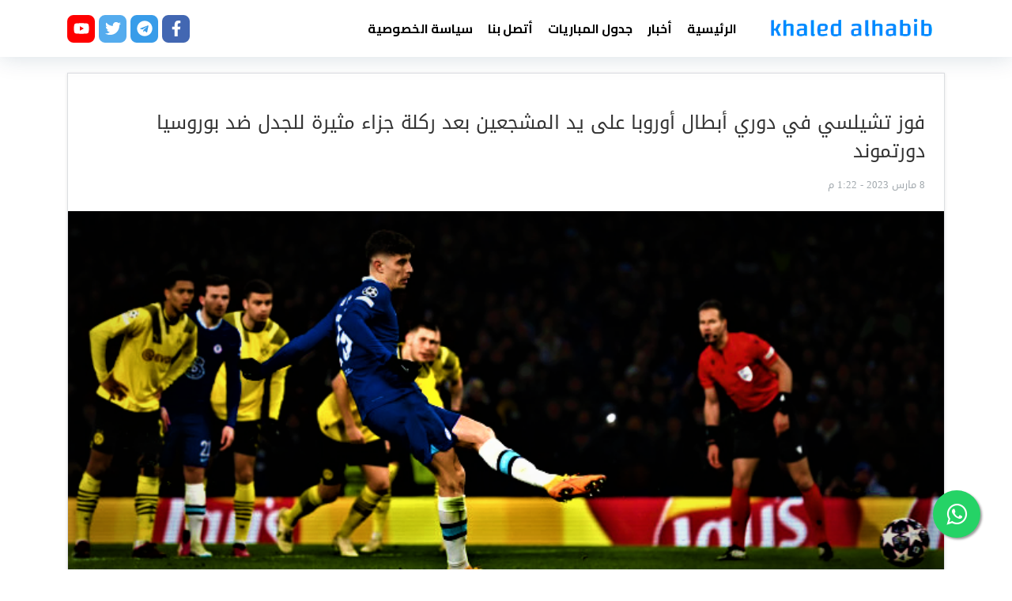

--- FILE ---
content_type: text/html; charset=UTF-8
request_url: https://khaled-alhabib.com/%D9%81%D9%88%D8%B2-%D8%AA%D8%B4%D9%8A%D9%84%D8%B3%D9%8A-%D9%81%D9%8A-%D8%AF%D9%88%D8%B1%D9%8A-%D8%A3%D8%A8%D8%B7%D8%A7%D9%84-%D8%A3%D9%88%D8%B1%D9%88%D8%A8%D8%A7-%D8%B9%D9%84%D9%89-%D9%8A%D8%AF-%D8%A7/
body_size: 30704
content:
<!DOCTYPE html><html dir="rtl" lang="ar" prefix="og: https://ogp.me/ns#"><head><meta charset="UTF-8"/>
<script>var __ezHttpConsent={setByCat:function(src,tagType,attributes,category,force,customSetScriptFn=null){var setScript=function(){if(force||window.ezTcfConsent[category]){if(typeof customSetScriptFn==='function'){customSetScriptFn();}else{var scriptElement=document.createElement(tagType);scriptElement.src=src;attributes.forEach(function(attr){for(var key in attr){if(attr.hasOwnProperty(key)){scriptElement.setAttribute(key,attr[key]);}}});var firstScript=document.getElementsByTagName(tagType)[0];firstScript.parentNode.insertBefore(scriptElement,firstScript);}}};if(force||(window.ezTcfConsent&&window.ezTcfConsent.loaded)){setScript();}else if(typeof getEzConsentData==="function"){getEzConsentData().then(function(ezTcfConsent){if(ezTcfConsent&&ezTcfConsent.loaded){setScript();}else{console.error("cannot get ez consent data");force=true;setScript();}});}else{force=true;setScript();console.error("getEzConsentData is not a function");}},};</script>
<script>var ezTcfConsent=window.ezTcfConsent?window.ezTcfConsent:{loaded:false,store_info:false,develop_and_improve_services:false,measure_ad_performance:false,measure_content_performance:false,select_basic_ads:false,create_ad_profile:false,select_personalized_ads:false,create_content_profile:false,select_personalized_content:false,understand_audiences:false,use_limited_data_to_select_content:false,};function getEzConsentData(){return new Promise(function(resolve){document.addEventListener("ezConsentEvent",function(event){var ezTcfConsent=event.detail.ezTcfConsent;resolve(ezTcfConsent);});});}</script>
<script>if(typeof _setEzCookies!=='function'){function _setEzCookies(ezConsentData){var cookies=window.ezCookieQueue;for(var i=0;i<cookies.length;i++){var cookie=cookies[i];if(ezConsentData&&ezConsentData.loaded&&ezConsentData[cookie.tcfCategory]){document.cookie=cookie.name+"="+cookie.value;}}}}
window.ezCookieQueue=window.ezCookieQueue||[];if(typeof addEzCookies!=='function'){function addEzCookies(arr){window.ezCookieQueue=[...window.ezCookieQueue,...arr];}}
addEzCookies([]);if(window.ezTcfConsent&&window.ezTcfConsent.loaded){_setEzCookies(window.ezTcfConsent);}else if(typeof getEzConsentData==="function"){getEzConsentData().then(function(ezTcfConsent){if(ezTcfConsent&&ezTcfConsent.loaded){_setEzCookies(window.ezTcfConsent);}else{console.error("cannot get ez consent data");_setEzCookies(window.ezTcfConsent);}});}else{console.error("getEzConsentData is not a function");_setEzCookies(window.ezTcfConsent);}</script>
<script data-ezscrex='false' data-cfasync='false' data-pagespeed-no-defer>var __ez=__ez||{};__ez.stms=Date.now();__ez.evt={};__ez.script={};__ez.ck=__ez.ck||{};__ez.template={};__ez.template.isOrig=true;window.__ezScriptHost="//www.ezojs.com";__ez.queue=__ez.queue||function(){var e=0,i=0,t=[],n=!1,o=[],r=[],s=!0,a=function(e,i,n,o,r,s,a){var l=arguments.length>7&&void 0!==arguments[7]?arguments[7]:window,d=this;this.name=e,this.funcName=i,this.parameters=null===n?null:w(n)?n:[n],this.isBlock=o,this.blockedBy=r,this.deleteWhenComplete=s,this.isError=!1,this.isComplete=!1,this.isInitialized=!1,this.proceedIfError=a,this.fWindow=l,this.isTimeDelay=!1,this.process=function(){f("... func = "+e),d.isInitialized=!0,d.isComplete=!0,f("... func.apply: "+e);var i=d.funcName.split("."),n=null,o=this.fWindow||window;i.length>3||(n=3===i.length?o[i[0]][i[1]][i[2]]:2===i.length?o[i[0]][i[1]]:o[d.funcName]),null!=n&&n.apply(null,this.parameters),!0===d.deleteWhenComplete&&delete t[e],!0===d.isBlock&&(f("----- F'D: "+d.name),m())}},l=function(e,i,t,n,o,r,s){var a=arguments.length>7&&void 0!==arguments[7]?arguments[7]:window,l=this;this.name=e,this.path=i,this.async=o,this.defer=r,this.isBlock=t,this.blockedBy=n,this.isInitialized=!1,this.isError=!1,this.isComplete=!1,this.proceedIfError=s,this.fWindow=a,this.isTimeDelay=!1,this.isPath=function(e){return"/"===e[0]&&"/"!==e[1]},this.getSrc=function(e){return void 0!==window.__ezScriptHost&&this.isPath(e)&&"banger.js"!==this.name?window.__ezScriptHost+e:e},this.process=function(){l.isInitialized=!0,f("... file = "+e);var i=this.fWindow?this.fWindow.document:document,t=i.createElement("script");t.src=this.getSrc(this.path),!0===o?t.async=!0:!0===r&&(t.defer=!0),t.onerror=function(){var e={url:window.location.href,name:l.name,path:l.path,user_agent:window.navigator.userAgent};"undefined"!=typeof _ezaq&&(e.pageview_id=_ezaq.page_view_id);var i=encodeURIComponent(JSON.stringify(e)),t=new XMLHttpRequest;t.open("GET","//g.ezoic.net/ezqlog?d="+i,!0),t.send(),f("----- ERR'D: "+l.name),l.isError=!0,!0===l.isBlock&&m()},t.onreadystatechange=t.onload=function(){var e=t.readyState;f("----- F'D: "+l.name),e&&!/loaded|complete/.test(e)||(l.isComplete=!0,!0===l.isBlock&&m())},i.getElementsByTagName("head")[0].appendChild(t)}},d=function(e,i){this.name=e,this.path="",this.async=!1,this.defer=!1,this.isBlock=!1,this.blockedBy=[],this.isInitialized=!0,this.isError=!1,this.isComplete=i,this.proceedIfError=!1,this.isTimeDelay=!1,this.process=function(){}};function c(e,i,n,s,a,d,c,u,f){var m=new l(e,i,n,s,a,d,c,f);!0===u?o[e]=m:r[e]=m,t[e]=m,h(m)}function h(e){!0!==u(e)&&0!=s&&e.process()}function u(e){if(!0===e.isTimeDelay&&!1===n)return f(e.name+" blocked = TIME DELAY!"),!0;if(w(e.blockedBy))for(var i=0;i<e.blockedBy.length;i++){var o=e.blockedBy[i];if(!1===t.hasOwnProperty(o))return f(e.name+" blocked = "+o),!0;if(!0===e.proceedIfError&&!0===t[o].isError)return!1;if(!1===t[o].isComplete)return f(e.name+" blocked = "+o),!0}return!1}function f(e){var i=window.location.href,t=new RegExp("[?&]ezq=([^&#]*)","i").exec(i);"1"===(t?t[1]:null)&&console.debug(e)}function m(){++e>200||(f("let's go"),p(o),p(r))}function p(e){for(var i in e)if(!1!==e.hasOwnProperty(i)){var t=e[i];!0===t.isComplete||u(t)||!0===t.isInitialized||!0===t.isError?!0===t.isError?f(t.name+": error"):!0===t.isComplete?f(t.name+": complete already"):!0===t.isInitialized&&f(t.name+": initialized already"):t.process()}}function w(e){return"[object Array]"==Object.prototype.toString.call(e)}return window.addEventListener("load",(function(){setTimeout((function(){n=!0,f("TDELAY -----"),m()}),5e3)}),!1),{addFile:c,addFileOnce:function(e,i,n,o,r,s,a,l,d){t[e]||c(e,i,n,o,r,s,a,l,d)},addDelayFile:function(e,i){var n=new l(e,i,!1,[],!1,!1,!0);n.isTimeDelay=!0,f(e+" ...  FILE! TDELAY"),r[e]=n,t[e]=n,h(n)},addFunc:function(e,n,s,l,d,c,u,f,m,p){!0===c&&(e=e+"_"+i++);var w=new a(e,n,s,l,d,u,f,p);!0===m?o[e]=w:r[e]=w,t[e]=w,h(w)},addDelayFunc:function(e,i,n){var o=new a(e,i,n,!1,[],!0,!0);o.isTimeDelay=!0,f(e+" ...  FUNCTION! TDELAY"),r[e]=o,t[e]=o,h(o)},items:t,processAll:m,setallowLoad:function(e){s=e},markLoaded:function(e){if(e&&0!==e.length){if(e in t){var i=t[e];!0===i.isComplete?f(i.name+" "+e+": error loaded duplicate"):(i.isComplete=!0,i.isInitialized=!0)}else t[e]=new d(e,!0);f("markLoaded dummyfile: "+t[e].name)}},logWhatsBlocked:function(){for(var e in t)!1!==t.hasOwnProperty(e)&&u(t[e])}}}();__ez.evt.add=function(e,t,n){e.addEventListener?e.addEventListener(t,n,!1):e.attachEvent?e.attachEvent("on"+t,n):e["on"+t]=n()},__ez.evt.remove=function(e,t,n){e.removeEventListener?e.removeEventListener(t,n,!1):e.detachEvent?e.detachEvent("on"+t,n):delete e["on"+t]};__ez.script.add=function(e){var t=document.createElement("script");t.src=e,t.async=!0,t.type="text/javascript",document.getElementsByTagName("head")[0].appendChild(t)};__ez.dot=__ez.dot||{};__ez.queue.addFileOnce('/detroitchicago/boise.js', '//go.ezodn.com/detroitchicago/boise.js?gcb=195-0&cb=5', true, [], true, false, true, false);__ez.queue.addFileOnce('/parsonsmaize/abilene.js', '//go.ezodn.com/parsonsmaize/abilene.js?gcb=195-0&cb=e80eca0cdb', true, [], true, false, true, false);__ez.queue.addFileOnce('/parsonsmaize/mulvane.js', '//go.ezodn.com/parsonsmaize/mulvane.js?gcb=195-0&cb=e75e48eec0', true, ['/parsonsmaize/abilene.js'], true, false, true, false);__ez.queue.addFileOnce('/detroitchicago/birmingham.js', '//go.ezodn.com/detroitchicago/birmingham.js?gcb=195-0&cb=539c47377c', true, ['/parsonsmaize/abilene.js'], true, false, true, false);</script>
<script data-ezscrex="false" type="text/javascript" data-cfasync="false">window._ezaq = Object.assign({"ad_cache_level":0,"adpicker_placement_cnt":0,"ai_placeholder_cache_level":0,"ai_placeholder_placement_cnt":-1,"article_category":"أخبار","author":"khaledalhabib","domain":"khaled-alhabib.com","domain_id":522140,"ezcache_level":0,"ezcache_skip_code":0,"has_bad_image":0,"has_bad_words":0,"is_sitespeed":0,"lt_cache_level":0,"publish_date":"2023-03-08","response_size":106163,"response_size_orig":100299,"response_time_orig":0,"template_id":120,"url":"https://khaled-alhabib.com/%D9%81%D9%88%D8%B2-%D8%AA%D8%B4%D9%8A%D9%84%D8%B3%D9%8A-%D9%81%D9%8A-%D8%AF%D9%88%D8%B1%D9%8A-%D8%A3%D8%A8%D8%B7%D8%A7%D9%84-%D8%A3%D9%88%D8%B1%D9%88%D8%A8%D8%A7-%D8%B9%D9%84%D9%89-%D9%8A%D8%AF-%D8%A7/","word_count":0,"worst_bad_word_level":0}, typeof window._ezaq !== "undefined" ? window._ezaq : {});__ez.queue.markLoaded('ezaqBaseReady');</script>
<script type='text/javascript' data-ezscrex='false' data-cfasync='false'>
window.ezAnalyticsStatic = true;
window._ez_send_requests_through_ezoic = true;window.ezWp = true;
function analyticsAddScript(script) {
	var ezDynamic = document.createElement('script');
	ezDynamic.type = 'text/javascript';
	ezDynamic.innerHTML = script;
	document.head.appendChild(ezDynamic);
}
function getCookiesWithPrefix() {
    var allCookies = document.cookie.split(';');
    var cookiesWithPrefix = {};

    for (var i = 0; i < allCookies.length; i++) {
        var cookie = allCookies[i].trim();

        for (var j = 0; j < arguments.length; j++) {
            var prefix = arguments[j];
            if (cookie.indexOf(prefix) === 0) {
                var cookieParts = cookie.split('=');
                var cookieName = cookieParts[0];
                var cookieValue = cookieParts.slice(1).join('=');
                cookiesWithPrefix[cookieName] = decodeURIComponent(cookieValue);
                break; // Once matched, no need to check other prefixes
            }
        }
    }

    return cookiesWithPrefix;
}
function productAnalytics() {
	var d = {"dhh":"//go.ezodn.com","pr":[6],"omd5":"b07e76c215ef25a2b7bd46e7e55ce700","nar":"risk score"};
	d.u = _ezaq.url;
	d.p = _ezaq.page_view_id;
	d.v = _ezaq.visit_uuid;
	d.ab = _ezaq.ab_test_id;
	d.e = JSON.stringify(_ezaq);
	d.ref = document.referrer;
	d.c = getCookiesWithPrefix('active_template', 'ez', 'lp_');
	if(typeof ez_utmParams !== 'undefined') {
		d.utm = ez_utmParams;
	}

	var dataText = JSON.stringify(d);
	var xhr = new XMLHttpRequest();
	xhr.open('POST','//g.ezoic.net/ezais/analytics?cb=1', true);
	xhr.onload = function () {
		if (xhr.status!=200) {
            return;
		}

        if(document.readyState !== 'loading') {
            analyticsAddScript(xhr.response);
            return;
        }

        var eventFunc = function() {
            if(document.readyState === 'loading') {
                return;
            }
            document.removeEventListener('readystatechange', eventFunc, false);
            analyticsAddScript(xhr.response);
        };

        document.addEventListener('readystatechange', eventFunc, false);
	};
	xhr.setRequestHeader('Content-Type','text/plain');
	xhr.send(dataText);
}
__ez.queue.addFunc("productAnalytics", "productAnalytics", null, true, ['ezaqBaseReady'], false, false, false, true);
</script><base href="https://khaled-alhabib.com/%D9%81%D9%88%D8%B2-%D8%AA%D8%B4%D9%8A%D9%84%D8%B3%D9%8A-%D9%81%D9%8A-%D8%AF%D9%88%D8%B1%D9%8A-%D8%A3%D8%A8%D8%B7%D8%A7%D9%84-%D8%A3%D9%88%D8%B1%D9%88%D8%A8%D8%A7-%D8%B9%D9%84%D9%89-%D9%8A%D8%AF-%D8%A7/"/>
      
      <meta name="viewport" content="width=device-width, initial-scale=1"/>
      <link rel="profile" href="https://gmpg.org/xfn/11"/>
      
<!-- Search Engine Optimization by Rank Math - https://s.rankmath.com/home -->
<title>فوز تشيلسي في دوري أبطال أوروبا على يد المشجعين بعد ركلة جزاء مثيرة للجدل ضد بوروسيا دورتموند - خالد الحبيب لبث المباريات - khaled alhabib</title>
<meta name="description" content="تقدم تشيلسي إلى ربع نهائي دوري أبطال أوروبا بفوزه 2-0 يوم الثلاثاء على بوروسيا ..."/>
<meta name="robots" content="follow, index, max-snippet:-1, max-video-preview:-1, max-image-preview:large"/>
<link rel="canonical" href="https://khaled-alhabib.com/%d9%81%d9%88%d8%b2-%d8%aa%d8%b4%d9%8a%d9%84%d8%b3%d9%8a-%d9%81%d9%8a-%d8%af%d9%88%d8%b1%d9%8a-%d8%a3%d8%a8%d8%b7%d8%a7%d9%84-%d8%a3%d9%88%d8%b1%d9%88%d8%a8%d8%a7-%d8%b9%d9%84%d9%89-%d9%8a%d8%af-%d8%a7/"/>
<meta property="og:locale" content="ar_AR"/>
<meta property="og:type" content="article"/>
<meta property="og:title" content="فوز تشيلسي في دوري أبطال أوروبا على يد المشجعين بعد ركلة جزاء مثيرة للجدل ضد بوروسيا دورتموند - خالد الحبيب لبث المباريات - khaled alhabib"/>
<meta property="og:description" content="تقدم تشيلسي إلى ربع نهائي دوري أبطال أوروبا بفوزه 2-0 يوم الثلاثاء على بوروسيا ..."/>
<meta property="og:url" content="https://khaled-alhabib.com/%d9%81%d9%88%d8%b2-%d8%aa%d8%b4%d9%8a%d9%84%d8%b3%d9%8a-%d9%81%d9%8a-%d8%af%d9%88%d8%b1%d9%8a-%d8%a3%d8%a8%d8%b7%d8%a7%d9%84-%d8%a3%d9%88%d8%b1%d9%88%d8%a8%d8%a7-%d8%b9%d9%84%d9%89-%d9%8a%d8%af-%d8%a7/"/>
<meta property="og:site_name" content="خالد حبيب لبث المباريات"/>
<meta property="article:tag" content="أخبار"/>
<meta property="article:section" content="أخبار"/>
<meta property="og:image" content="https://khaled-alhabib.com/wp-content/uploads/2023/03/فوز-تشيلسي-في-دوري-أبطال-أوروبا-على-يد-المشجعين-بعد-ركلة-جزاء-مثيرة-للجدل-ضد-بوروسيا-دورتموند.png"/>
<meta property="og:image:secure_url" content="https://khaled-alhabib.com/wp-content/uploads/2023/03/فوز-تشيلسي-في-دوري-أبطال-أوروبا-على-يد-المشجعين-بعد-ركلة-جزاء-مثيرة-للجدل-ضد-بوروسيا-دورتموند.png"/>
<meta property="og:image:width" content="723"/>
<meta property="og:image:height" content="340"/>
<meta property="og:image:alt" content="فوز تشيلسي في دوري أبطال أوروبا على يد المشجعين بعد ركلة جزاء مثيرة للجدل ضد بوروسيا دورتموند"/>
<meta property="og:image:type" content="image/png"/>
<meta property="article:published_time" content="2023-03-08T13:22:09+00:00"/>
<meta name="twitter:card" content="summary_large_image"/>
<meta name="twitter:title" content="فوز تشيلسي في دوري أبطال أوروبا على يد المشجعين بعد ركلة جزاء مثيرة للجدل ضد بوروسيا دورتموند - خالد الحبيب لبث المباريات - khaled alhabib"/>
<meta name="twitter:description" content="تقدم تشيلسي إلى ربع نهائي دوري أبطال أوروبا بفوزه 2-0 يوم الثلاثاء على بوروسيا ..."/>
<meta name="twitter:image" content="https://khaled-alhabib.com/wp-content/uploads/2023/03/فوز-تشيلسي-في-دوري-أبطال-أوروبا-على-يد-المشجعين-بعد-ركلة-جزاء-مثيرة-للجدل-ضد-بوروسيا-دورتموند.png"/>
<meta name="twitter:label1" content="Written by"/>
<meta name="twitter:data1" content="khaledalhabib"/>
<meta name="twitter:label2" content="Time to read"/>
<meta name="twitter:data2" content="Less than a minute"/>
<script type="application/ld+json" class="rank-math-schema">{"@context":"https://schema.org","@graph":[{"@type":["Person","Organization"],"@id":"https://khaled-alhabib.com/#person","name":"khaledalhabib","logo":{"@type":"ImageObject","@id":"https://khaled-alhabib.com/#logo","url":"https://khaled-alhabib.com/wp-content/uploads/2023/06/khaled-alhabib-150x93.png","contentUrl":"https://khaled-alhabib.com/wp-content/uploads/2023/06/khaled-alhabib-150x93.png","caption":"\u062e\u0627\u0644\u062f \u062d\u0628\u064a\u0628 \u0644\u0628\u062b \u0627\u0644\u0645\u0628\u0627\u0631\u064a\u0627\u062a","inLanguage":"ar"},"image":{"@type":"ImageObject","@id":"https://khaled-alhabib.com/#logo","url":"https://khaled-alhabib.com/wp-content/uploads/2023/06/khaled-alhabib-150x93.png","contentUrl":"https://khaled-alhabib.com/wp-content/uploads/2023/06/khaled-alhabib-150x93.png","caption":"\u062e\u0627\u0644\u062f \u062d\u0628\u064a\u0628 \u0644\u0628\u062b \u0627\u0644\u0645\u0628\u0627\u0631\u064a\u0627\u062a","inLanguage":"ar"}},{"@type":"WebSite","@id":"https://khaled-alhabib.com/#website","url":"https://khaled-alhabib.com","name":"\u062e\u0627\u0644\u062f \u062d\u0628\u064a\u0628 \u0644\u0628\u062b \u0627\u0644\u0645\u0628\u0627\u0631\u064a\u0627\u062a","alternateName":"https://khaled-alhabib.com","publisher":{"@id":"https://khaled-alhabib.com/#person"},"inLanguage":"ar"},{"@type":"ImageObject","@id":"https://khaled-alhabib.com/wp-content/uploads/2023/03/\u0641\u0648\u0632-\u062a\u0634\u064a\u0644\u0633\u064a-\u0641\u064a-\u062f\u0648\u0631\u064a-\u0623\u0628\u0637\u0627\u0644-\u0623\u0648\u0631\u0648\u0628\u0627-\u0639\u0644\u0649-\u064a\u062f-\u0627\u0644\u0645\u0634\u062c\u0639\u064a\u0646-\u0628\u0639\u062f-\u0631\u0643\u0644\u0629-\u062c\u0632\u0627\u0621-\u0645\u062b\u064a\u0631\u0629-\u0644\u0644\u062c\u062f\u0644-\u0636\u062f-\u0628\u0648\u0631\u0648\u0633\u064a\u0627-\u062f\u0648\u0631\u062a\u0645\u0648\u0646\u062f.png","url":"https://khaled-alhabib.com/wp-content/uploads/2023/03/\u0641\u0648\u0632-\u062a\u0634\u064a\u0644\u0633\u064a-\u0641\u064a-\u062f\u0648\u0631\u064a-\u0623\u0628\u0637\u0627\u0644-\u0623\u0648\u0631\u0648\u0628\u0627-\u0639\u0644\u0649-\u064a\u062f-\u0627\u0644\u0645\u0634\u062c\u0639\u064a\u0646-\u0628\u0639\u062f-\u0631\u0643\u0644\u0629-\u062c\u0632\u0627\u0621-\u0645\u062b\u064a\u0631\u0629-\u0644\u0644\u062c\u062f\u0644-\u0636\u062f-\u0628\u0648\u0631\u0648\u0633\u064a\u0627-\u062f\u0648\u0631\u062a\u0645\u0648\u0646\u062f.png","width":"723","height":"340","caption":"\u0641\u0648\u0632 \u062a\u0634\u064a\u0644\u0633\u064a \u0641\u064a \u062f\u0648\u0631\u064a \u0623\u0628\u0637\u0627\u0644 \u0623\u0648\u0631\u0648\u0628\u0627 \u0639\u0644\u0649 \u064a\u062f \u0627\u0644\u0645\u0634\u062c\u0639\u064a\u0646 \u0628\u0639\u062f \u0631\u0643\u0644\u0629 \u062c\u0632\u0627\u0621 \u0645\u062b\u064a\u0631\u0629 \u0644\u0644\u062c\u062f\u0644 \u0636\u062f \u0628\u0648\u0631\u0648\u0633\u064a\u0627 \u062f\u0648\u0631\u062a\u0645\u0648\u0646\u062f","inLanguage":"ar"},{"@type":"BreadcrumbList","@id":"https://khaled-alhabib.com/%d9%81%d9%88%d8%b2-%d8%aa%d8%b4%d9%8a%d9%84%d8%b3%d9%8a-%d9%81%d9%8a-%d8%af%d9%88%d8%b1%d9%8a-%d8%a3%d8%a8%d8%b7%d8%a7%d9%84-%d8%a3%d9%88%d8%b1%d9%88%d8%a8%d8%a7-%d8%b9%d9%84%d9%89-%d9%8a%d8%af-%d8%a7/#breadcrumb","itemListElement":[{"@type":"ListItem","position":"1","item":{"@id":"https://khaled-alhabib.com","name":"\u0627\u0644\u0635\u0641\u062d\u0629 \u0627\u0644\u0631\u0626\u064a\u0633\u064a\u0629"}},{"@type":"ListItem","position":"2","item":{"@id":"https://khaled-alhabib.com/category/%d8%a3%d8%ae%d8%a8%d8%a7%d8%b1/","name":"\u0623\u062e\u0628\u0627\u0631"}},{"@type":"ListItem","position":"3","item":{"@id":"https://khaled-alhabib.com/%d9%81%d9%88%d8%b2-%d8%aa%d8%b4%d9%8a%d9%84%d8%b3%d9%8a-%d9%81%d9%8a-%d8%af%d9%88%d8%b1%d9%8a-%d8%a3%d8%a8%d8%b7%d8%a7%d9%84-%d8%a3%d9%88%d8%b1%d9%88%d8%a8%d8%a7-%d8%b9%d9%84%d9%89-%d9%8a%d8%af-%d8%a7/","name":"\u0641\u0648\u0632 \u062a\u0634\u064a\u0644\u0633\u064a \u0641\u064a \u062f\u0648\u0631\u064a \u0623\u0628\u0637\u0627\u0644 \u0623\u0648\u0631\u0648\u0628\u0627 \u0639\u0644\u0649 \u064a\u062f \u0627\u0644\u0645\u0634\u062c\u0639\u064a\u0646 \u0628\u0639\u062f \u0631\u0643\u0644\u0629 \u062c\u0632\u0627\u0621 \u0645\u062b\u064a\u0631\u0629 \u0644\u0644\u062c\u062f\u0644 \u0636\u062f \u0628\u0648\u0631\u0648\u0633\u064a\u0627 \u062f\u0648\u0631\u062a\u0645\u0648\u0646\u062f"}}]},{"@type":"WebPage","@id":"https://khaled-alhabib.com/%d9%81%d9%88%d8%b2-%d8%aa%d8%b4%d9%8a%d9%84%d8%b3%d9%8a-%d9%81%d9%8a-%d8%af%d9%88%d8%b1%d9%8a-%d8%a3%d8%a8%d8%b7%d8%a7%d9%84-%d8%a3%d9%88%d8%b1%d9%88%d8%a8%d8%a7-%d8%b9%d9%84%d9%89-%d9%8a%d8%af-%d8%a7/#webpage","url":"https://khaled-alhabib.com/%d9%81%d9%88%d8%b2-%d8%aa%d8%b4%d9%8a%d9%84%d8%b3%d9%8a-%d9%81%d9%8a-%d8%af%d9%88%d8%b1%d9%8a-%d8%a3%d8%a8%d8%b7%d8%a7%d9%84-%d8%a3%d9%88%d8%b1%d9%88%d8%a8%d8%a7-%d8%b9%d9%84%d9%89-%d9%8a%d8%af-%d8%a7/","name":"\u0641\u0648\u0632 \u062a\u0634\u064a\u0644\u0633\u064a \u0641\u064a \u062f\u0648\u0631\u064a \u0623\u0628\u0637\u0627\u0644 \u0623\u0648\u0631\u0648\u0628\u0627 \u0639\u0644\u0649 \u064a\u062f \u0627\u0644\u0645\u0634\u062c\u0639\u064a\u0646 \u0628\u0639\u062f \u0631\u0643\u0644\u0629 \u062c\u0632\u0627\u0621 \u0645\u062b\u064a\u0631\u0629 \u0644\u0644\u062c\u062f\u0644 \u0636\u062f \u0628\u0648\u0631\u0648\u0633\u064a\u0627 \u062f\u0648\u0631\u062a\u0645\u0648\u0646\u062f - \u062e\u0627\u0644\u062f \u0627\u0644\u062d\u0628\u064a\u0628 \u0644\u0628\u062b \u0627\u0644\u0645\u0628\u0627\u0631\u064a\u0627\u062a - khaled alhabib","datePublished":"2023-03-08T13:22:09+00:00","dateModified":"2023-03-08T13:22:09+00:00","isPartOf":{"@id":"https://khaled-alhabib.com/#website"},"primaryImageOfPage":{"@id":"https://khaled-alhabib.com/wp-content/uploads/2023/03/\u0641\u0648\u0632-\u062a\u0634\u064a\u0644\u0633\u064a-\u0641\u064a-\u062f\u0648\u0631\u064a-\u0623\u0628\u0637\u0627\u0644-\u0623\u0648\u0631\u0648\u0628\u0627-\u0639\u0644\u0649-\u064a\u062f-\u0627\u0644\u0645\u0634\u062c\u0639\u064a\u0646-\u0628\u0639\u062f-\u0631\u0643\u0644\u0629-\u062c\u0632\u0627\u0621-\u0645\u062b\u064a\u0631\u0629-\u0644\u0644\u062c\u062f\u0644-\u0636\u062f-\u0628\u0648\u0631\u0648\u0633\u064a\u0627-\u062f\u0648\u0631\u062a\u0645\u0648\u0646\u062f.png"},"inLanguage":"ar","breadcrumb":{"@id":"https://khaled-alhabib.com/%d9%81%d9%88%d8%b2-%d8%aa%d8%b4%d9%8a%d9%84%d8%b3%d9%8a-%d9%81%d9%8a-%d8%af%d9%88%d8%b1%d9%8a-%d8%a3%d8%a8%d8%b7%d8%a7%d9%84-%d8%a3%d9%88%d8%b1%d9%88%d8%a8%d8%a7-%d8%b9%d9%84%d9%89-%d9%8a%d8%af-%d8%a7/#breadcrumb"}},{"@type":"Person","@id":"https://khaled-alhabib.com/author/khaledalhabib/","name":"khaledalhabib","url":"https://khaled-alhabib.com/author/khaledalhabib/","image":{"@type":"ImageObject","@id":"https://secure.gravatar.com/avatar/f25f7e5dc3ad214ef494b2f26fccc63965a059593a5c54fb7588cd5a3fd48cc5?s=96&amp;d=mm&amp;r=g","url":"https://secure.gravatar.com/avatar/f25f7e5dc3ad214ef494b2f26fccc63965a059593a5c54fb7588cd5a3fd48cc5?s=96&amp;d=mm&amp;r=g","caption":"khaledalhabib","inLanguage":"ar"},"sameAs":["https://khaled-alhabib.com"]},{"@type":"Article","headline":"\u0641\u0648\u0632 \u062a\u0634\u064a\u0644\u0633\u064a \u0641\u064a \u062f\u0648\u0631\u064a \u0623\u0628\u0637\u0627\u0644 \u0623\u0648\u0631\u0648\u0628\u0627 \u0639\u0644\u0649 \u064a\u062f \u0627\u0644\u0645\u0634\u062c\u0639\u064a\u0646 \u0628\u0639\u062f \u0631\u0643\u0644\u0629 \u062c\u0632\u0627\u0621 \u0645\u062b\u064a\u0631\u0629 \u0644\u0644\u062c\u062f\u0644 \u0636\u062f \u0628\u0648\u0631\u0648\u0633\u064a\u0627 \u062f\u0648\u0631\u062a\u0645\u0648\u0646\u062f - \u062e\u0627\u0644\u062f \u0627\u0644\u062d\u0628\u064a\u0628","keywords":"\u062a\u0634\u064a\u0644\u0633\u064a","datePublished":"2023-03-08T13:22:09+00:00","dateModified":"2023-03-08T13:22:09+00:00","articleSection":"\u0623\u062e\u0628\u0627\u0631","author":{"@id":"https://khaled-alhabib.com/author/khaledalhabib/"},"publisher":{"@id":"https://khaled-alhabib.com/#person"},"description":"\u062a\u0642\u062f\u0645 \u062a\u0634\u064a\u0644\u0633\u064a \u0625\u0644\u0649 \u0631\u0628\u0639 \u0646\u0647\u0627\u0626\u064a \u062f\u0648\u0631\u064a \u0623\u0628\u0637\u0627\u0644 \u0623\u0648\u0631\u0648\u0628\u0627 \u0628\u0641\u0648\u0632\u0647 2-0 \u064a\u0648\u0645 \u0627\u0644\u062b\u0644\u0627\u062b\u0627\u0621 \u0639\u0644\u0649 \u0628\u0648\u0631\u0648\u0633\u064a\u0627 ...","name":"\u0641\u0648\u0632 \u062a\u0634\u064a\u0644\u0633\u064a \u0641\u064a \u062f\u0648\u0631\u064a \u0623\u0628\u0637\u0627\u0644 \u0623\u0648\u0631\u0648\u0628\u0627 \u0639\u0644\u0649 \u064a\u062f \u0627\u0644\u0645\u0634\u062c\u0639\u064a\u0646 \u0628\u0639\u062f \u0631\u0643\u0644\u0629 \u062c\u0632\u0627\u0621 \u0645\u062b\u064a\u0631\u0629 \u0644\u0644\u062c\u062f\u0644 \u0636\u062f \u0628\u0648\u0631\u0648\u0633\u064a\u0627 \u062f\u0648\u0631\u062a\u0645\u0648\u0646\u062f - \u062e\u0627\u0644\u062f \u0627\u0644\u062d\u0628\u064a\u0628","@id":"https://khaled-alhabib.com/%d9%81%d9%88%d8%b2-%d8%aa%d8%b4%d9%8a%d9%84%d8%b3%d9%8a-%d9%81%d9%8a-%d8%af%d9%88%d8%b1%d9%8a-%d8%a3%d8%a8%d8%b7%d8%a7%d9%84-%d8%a3%d9%88%d8%b1%d9%88%d8%a8%d8%a7-%d8%b9%d9%84%d9%89-%d9%8a%d8%af-%d8%a7/#richSnippet","isPartOf":{"@id":"https://khaled-alhabib.com/%d9%81%d9%88%d8%b2-%d8%aa%d8%b4%d9%8a%d9%84%d8%b3%d9%8a-%d9%81%d9%8a-%d8%af%d9%88%d8%b1%d9%8a-%d8%a3%d8%a8%d8%b7%d8%a7%d9%84-%d8%a3%d9%88%d8%b1%d9%88%d8%a8%d8%a7-%d8%b9%d9%84%d9%89-%d9%8a%d8%af-%d8%a7/#webpage"},"image":{"@id":"https://khaled-alhabib.com/wp-content/uploads/2023/03/\u0641\u0648\u0632-\u062a\u0634\u064a\u0644\u0633\u064a-\u0641\u064a-\u062f\u0648\u0631\u064a-\u0623\u0628\u0637\u0627\u0644-\u0623\u0648\u0631\u0648\u0628\u0627-\u0639\u0644\u0649-\u064a\u062f-\u0627\u0644\u0645\u0634\u062c\u0639\u064a\u0646-\u0628\u0639\u062f-\u0631\u0643\u0644\u0629-\u062c\u0632\u0627\u0621-\u0645\u062b\u064a\u0631\u0629-\u0644\u0644\u062c\u062f\u0644-\u0636\u062f-\u0628\u0648\u0631\u0648\u0633\u064a\u0627-\u062f\u0648\u0631\u062a\u0645\u0648\u0646\u062f.png"},"inLanguage":"ar","mainEntityOfPage":{"@id":"https://khaled-alhabib.com/%d9%81%d9%88%d8%b2-%d8%aa%d8%b4%d9%8a%d9%84%d8%b3%d9%8a-%d9%81%d9%8a-%d8%af%d9%88%d8%b1%d9%8a-%d8%a3%d8%a8%d8%b7%d8%a7%d9%84-%d8%a3%d9%88%d8%b1%d9%88%d8%a8%d8%a7-%d8%b9%d9%84%d9%89-%d9%8a%d8%af-%d8%a7/#webpage"}}]}</script>
<!-- /Rank Math WordPress SEO plugin -->

<link rel="dns-prefetch" href="//code.jquery.com"/>
<style id="wp-img-auto-sizes-contain-inline-css" type="text/css">
img:is([sizes=auto i],[sizes^="auto," i]){contain-intrinsic-size:3000px 1500px}
/*# sourceURL=wp-img-auto-sizes-contain-inline-css */
</style>
<style id="classic-theme-styles-inline-css" type="text/css">
/*! This file is auto-generated */
.wp-block-button__link{color:#fff;background-color:#32373c;border-radius:9999px;box-shadow:none;text-decoration:none;padding:calc(.667em + 2px) calc(1.333em + 2px);font-size:1.125em}.wp-block-file__button{background:#32373c;color:#fff;text-decoration:none}
/*# sourceURL=/wp-includes/css/classic-themes.min.css */
</style>
<link rel="stylesheet" id="theme-styles-css" href="https://khaled-alhabib.com/wp-content/themes/AlbaSportTheme/style.css?ver=3.0" type="text/css" media="all"/>
<style id="theme-styles-inline-css" type="text/css">
    #hdsocial{display:flex;align-items:center;float:left;height:50px}#hdsocial a{height:35px;width:35px;padding:0;display:grid;background:#474747;margin-right:5px;border-radius:8px;float:left;cursor:pointer;line-height:35px!important;color:#fff;text-align:center;justify-content:center}@media only screen and (min-width:769px){#mainmenu{align-items:center;width:100%}#primary-menu{float:right}}#hdsocial svg{width:20px;height:20px}@media only screen and (max-width:768px){#hdsocial{width:100%;margin-top:12px;border:0}#hdsocial li{border:0}}#hdsocial .telegram a{background:#389ce9}#hdsocial .twitter a{background:#55acee}#hdsocial .facebook a{background:#4267b2}#hdsocial .whatsapp a{background:#47e363}#hdsocial .youtube a{background:#ff0000}
    
/*# sourceURL=theme-styles-inline-css */
</style>
<meta name="generator" content="Site Kit by Google 1.89.0"/><!--<script async='async' crossorigin='anonymous' src='https://pagead2.googlesyndication.com/pagead/js/adsbygoogle.js?client=ca-pub-3619133031508264'/> -->
<!-- responsive 1 -->




<!-- Google tag (gtag.js) -->
<script async="" src="https://www.googletagmanager.com/gtag/js?id=G-LY2JW4K4ER"></script>
<script>
  window.dataLayer = window.dataLayer || [];
  function gtag(){dataLayer.push(arguments);}
  gtag('js', new Date());

  gtag('config', 'G-LY2JW4K4ER');
</script>



<!--<script async src="https://pagead2.googlesyndication.com/pagead/js/adsbygoogle.js?client=ca-pub-2999809726816839"
     crossorigin="anonymous"></script>-->

<script async="" src="https://pagead2.googlesyndication.com/pagead/js/adsbygoogle.js?client=ca-pub-7949271066104893" crossorigin="anonymous"></script>

<meta name="ezoic-site-verification" content="eJAxCyuU6C72DcVlGcpoXJpvXVgLt4"/>

<meta name="google-site-verification" content="eMo5FG1ywdaF7IcgYzyF3ElxOSeyZrFp8EpiHgqI5R4"/>
<!--<script src="https://boustahe.com/pfe/current/tag.min.js?z=5897091" data-cfasync="false" async></script>-->
<link rel="stylesheet" href="https://maxcdn.bootstrapcdn.com/bootstrap/3.3.7/css/bootstrap.min.css" integrity="sha384-BVYiiSIFeK1dGmJRAkycuHAHRg32OmUcww7on3RYdg4Va+PmSTsz/K68vbdEjh4u" crossorigin="anonymous"/>
<link href="https://maxcdn.bootstrapcdn.com/font-awesome/4.7.0/css/font-awesome.min.css" rel="stylesheet"/>
<!--<script type='text/javascript' src='//pl15993834.highrevenuegate.com/51/7f/4c/517f4c674687fd08009eb169eddb4efe.js'></script>
<script async src="https://earn.dynamicapl.com/adipolo-marginal-advantage-57f2959ebb96f68718b651850de848f9-1687537026176.js" defer></script>-->

<!-- Google tag (gtag.js) -->
<script async="" src="https://www.googletagmanager.com/gtag/js?id=G-8TGF8RBQEP"></script>
<script>
  window.dataLayer = window.dataLayer || [];
  function gtag(){dataLayer.push(arguments);}
  gtag('js', new Date());

  gtag('config', 'G-8TGF8RBQEP');
</script>

<style>

 @import url('https://fonts.googleapis.com/css?family=Cairo:400,700&subset=arabic'); *{margin:0;padding:0}html,body{width:100%;height:100%;margin:0;padding:0}body{font-family:cairo,sans-serif;line-height:30px}.set-radius-zero{border-radius:0;-moz-border-radius:0;-webkit-border-radius:0}.content-wrapper{margin-top:40px;min-height:600px;padding-bottom:60px}.page-head-line{font-weight:900;padding-bottom:20px;border-bottom:2px solid #3d3d3d;text-transform:uppercase;color:#3d3d3d;font-size:20px;margin-bottom:40px}.btn{border-radius:0;-webkit-border-radius:0;-moz-border-radius:0}.progress{height:8px;border-radius:0;-webkit-border-radius:0;-moz-border-radius:0}.matchTime{font-size:x-large;font-weight:600;color:#333;padding-top:0}.social_icon1{padding-top:0;float:left}.social_icon1 .fa{width:24px;height:24px;line-height:1.6;text-align:center;font-size:larger;margin-right:5px;cursor:pointer;color:#fff}.social_icon1 .fa:hover,.header-section .social_icon1 .fa:focus{color:#005ba0}.login-icon{height:60px;width:60px;padding:13px;border-radius:50%;font-size:30px;margin-bottom:20px;color:#fff;text-align:center;cursor:pointer;background-color:#950506;-webkit-border-radius:50%;-moz-border-radius:50%}header{background-color:#3d3d3d;color:#fff;padding:2px;text-align:right}.left-div{padding-left:30px;margin-top:40px;margin-bottom:30px}.navbar-brand{width:auto;height:auto;padding-right:20px}.navbar-brand>img{width:auto;height:40px;margin:0 auto;-o-object-fit:contain;object-fit:contain}.left-div{margin-top:5px;margin-bottom:5px;padding-left:0;float:left;max-height:90px;height:auto;width:60%}.left-div img{width:auto;height:100%;float:left}.banner_mobile{display:none}@media only screen and (max-width:768px){.banner_mobile{display:block;width:auto}.banner_mobile img{width:100%;height:auto}.navbar-brand{height:auto;padding-top:12px;padding-right:20px;padding-bottom:0}.navbar-brand>img{width:150px;height:auto;margin:0 auto;-o-object-fit:contain;object-fit:contain}.left-div{display:none}.left-div img{display:none}.matchTime{font-size:medium;font-weight:600;color:#333;padding-top:0}}.user-settings-wrapper .nav>li>a{position:relative;display:block;padding:15px 18px;border-radius:50%;-webkit-border-radius:50%;-moz-border-radius:50%;height:60px;width:60px;background-color:#ccc;color:#fff}.user-settings-wrapper{margin-top:10px}.user-settings-wrapper li{display:inline-block}.user-settings-wrapper .dropdown-settings{width:200px;padding:10px}.user-settings-wrapper .nav>li>a:hover,.user-settings-wrapper .nav>li>a:focus{text-decoration:none;background-color:#005ba0!important}.user-settings-wrapper img{height:64px;width:64px;border:1px solid #000}.user-settings-wrapper .dropdown-menu{margin:0;border-radius:0!important;-moz-border-radius:0!important;-webkit-border-radius:0!important}.user-settings-wrapper .btn{border-radius:0!important;-moz-border-radius:0!important;-webkit-border-radius:0!important}.user-settings-wrapper .media-heading{padding-top:10px}.menu-section{background-color:#3d3d3d}#menu-top a{color:#fff;text-decoration:none;font-weight:500;padding:10px;text-transform:uppercase}.menu-top-active{background-color:#005ba0}.menu-section .nav>li>a:hover,.menu-section .nav>li>a:focus{background-color:#005ba0!important}.menu-section .dropdown-menu>li>a:hover,.menu-section .dropdown-menu>li>a:focus{background-color:#005ba0!important}.navbar-inverse{background:#005ba0 url(../img/backWall2020.jpg) repeat bottom left;border-color:transparent}.navbar-toggle{background-color:#005ba0;border:1px solid #fff}.navbar{margin-bottom:0}footer{padding:10px;color:#fff;font-size:12px;background-color:#3d3d3d}footer a,footer a:hover{color:#fff;text-decoration:none}.bk-clr-one{background-color:#b9b739}.bk-clr-two{background-color:#f94c4c}.bk-clr-three{background-color:#119c7e}.bk-clr-four{background-color:#b739b9}.dashboard-div-icon{height:75px;width:75px;border:2px solid #fff;padding:20px;border-radius:50%;-webkit-border-radius:50%;-moz-border-radius:50%;font-size:30px;margin-bottom:20px;color:#fff}.dashboard-div-wrapper{border-radius:5px;text-align:center;padding:15px;color:#fff;margin-bottom:50px}.dashboard-div-wrapper .progress{height:2px}.notice-board .panel{border-radius:0;-webkit-border-radius:0;-moz-border-radius:0}.notice-board ul{padding-left:0;list-style:none}.notice-board li{padding:10px;border-bottom:1px solid #e5e5e5}.notice-board li span{margin-right:10px;border:1px solid #dbdbdb;padding:5px}.notice-board li a,li a:hover{text-decoration:none;color:#000}.btn-social{color:#fff;opacity:.8}.btn-social:hover{color:#fff;opacity:1;text-decoration:none}.btn-facebook{background-color:#3b5998}.btn-twitter{background-color:#00aced}.btn-linkedin{background-color:#0e76a8}.btn-google{background-color:#c32f10}.containerMatch{position:relative;width:100%;height:auto}.overlayMatch1{position:absolute;top:0;bottom:0;left:0;right:0;height:100%;width:100%;opacity:0;transition:.5s ease;background-color:#0d8200}.overlayMatch2{position:absolute;top:0;bottom:0;left:0;right:0;height:100%;width:100%;opacity:0;transition:.5s ease;background-color:#008cba}.overlayMatch3{position:absolute;top:0;bottom:0;left:0;right:0;height:100%;width:100%;opacity:0;transition:.5s ease;background-color:#6b6b6a}.containerMatch:hover .overlayMatch1{opacity:.8;cursor:pointer}.containerMatch:hover .overlayMatch2{opacity:.8;cursor:pointer}.containerMatch:hover .overlayMatch3{opacity:.8;cursor:pointer}.textMatch{color:#fff;font-size:20px;position:absolute;top:50%;left:50%;transform:translate(-50%,-50%);-ms-transform:translate(-50%,-50%);text-align:center}.matchCompt{font-size:12px;font-weight:700;color:#999a9b;margin-top:40px}.matchTeam{font-size:22px;font-weight:600;color:#333;padding-top:0;margin-bottom:5px}.video-container{position:relative;padding-bottom:56.25%;padding-top:0;height:0;overflow:hidden;z-index:0}.video-container iframe,.video-container object,.video-container video,.video-container embed{position:absolute;top:0;left:0;width:100%;height:100%}.tab-pane{padding-top:25px}



/*******************************************************************************
 *              bootstrap-rtl (version 3.3.4)
 *      Author: Morteza Ansarinia (http://github.com/morteza)
 *  Created on: August 13,2015
 *     Project: bootstrap-rtl
 *   Copyright: Unlicensed Public Domain
 *******************************************************************************/

html{direction:rtl}body{direction:rtl}.flip.text-left{text-align:right}.flip.text-right{text-align:left}.list-unstyled{padding-right:0;padding-left:initial}.list-inline{padding-right:0;padding-left:initial;margin-right:-5px;margin-left:0}dd{margin-right:0;margin-left:initial}@media (min-width:768px){.dl-horizontal dt{float:right;clear:right;text-align:left}.dl-horizontal dd{margin-right:180px;margin-left:0}}blockquote{border-right:5px solid #eee;border-left:0}.blockquote-reverse,blockquote.pull-left{padding-left:15px;padding-right:0;border-left:5px solid #eee;border-right:0;text-align:left}.col-xs-1,.col-sm-1,.col-md-1,.col-lg-1,.col-xs-2,.col-sm-2,.col-md-2,.col-lg-2,.col-xs-3,.col-sm-3,.col-md-3,.col-lg-3,.col-xs-4,.col-sm-4,.col-md-4,.col-lg-4,.col-xs-5,.col-sm-5,.col-md-5,.col-lg-5,.col-xs-6,.col-sm-6,.col-md-6,.col-lg-6,.col-xs-7,.col-sm-7,.col-md-7,.col-lg-7,.col-xs-8,.col-sm-8,.col-md-8,.col-lg-8,.col-xs-9,.col-sm-9,.col-md-9,.col-lg-9,.col-xs-10,.col-sm-10,.col-md-10,.col-lg-10,.col-xs-11,.col-sm-11,.col-md-11,.col-lg-11,.col-xs-12,.col-sm-12,.col-md-12,.col-lg-12{position:relative;min-height:1px;padding-left:15px;padding-right:15px}.col-xs-1,.col-xs-2,.col-xs-3,.col-xs-4,.col-xs-5,.col-xs-6,.col-xs-7,.col-xs-8,.col-xs-9,.col-xs-10,.col-xs-11,.col-xs-12{float:right}.col-xs-12{width:100%}.col-xs-11{width:91.66666667%}.col-xs-10{width:83.33333333%}.col-xs-9{width:75%}.col-xs-8{width:66.66666667%}.col-xs-7{width:58.33333333%}.col-xs-6{width:50%}.col-xs-5{width:41.66666667%}.col-xs-4{width:33.33333333%}.col-xs-3{width:25%}.col-xs-2{width:16.66666667%}.col-xs-1{width:8.33333333%}.col-xs-pull-12{left:100%;right:auto}.col-xs-pull-11{left:91.66666667%;right:auto}.col-xs-pull-10{left:83.33333333%;right:auto}.col-xs-pull-9{left:75%;right:auto}.col-xs-pull-8{left:66.66666667%;right:auto}.col-xs-pull-7{left:58.33333333%;right:auto}.col-xs-pull-6{left:50%;right:auto}.col-xs-pull-5{left:41.66666667%;right:auto}.col-xs-pull-4{left:33.33333333%;right:auto}.col-xs-pull-3{left:25%;right:auto}.col-xs-pull-2{left:16.66666667%;right:auto}.col-xs-pull-1{left:8.33333333%;right:auto}.col-xs-pull-0{left:auto;right:auto}.col-xs-push-12{right:100%;left:0}.col-xs-push-11{right:91.66666667%;left:0}.col-xs-push-10{right:83.33333333%;left:0}.col-xs-push-9{right:75%;left:0}.col-xs-push-8{right:66.66666667%;left:0}.col-xs-push-7{right:58.33333333%;left:0}.col-xs-push-6{right:50%;left:0}.col-xs-push-5{right:41.66666667%;left:0}.col-xs-push-4{right:33.33333333%;left:0}.col-xs-push-3{right:25%;left:0}.col-xs-push-2{right:16.66666667%;left:0}.col-xs-push-1{right:8.33333333%;left:0}.col-xs-push-0{right:auto;left:0}.col-xs-offset-12{margin-right:100%;margin-left:0}.col-xs-offset-11{margin-right:91.66666667%;margin-left:0}.col-xs-offset-10{margin-right:83.33333333%;margin-left:0}.col-xs-offset-9{margin-right:75%;margin-left:0}.col-xs-offset-8{margin-right:66.66666667%;margin-left:0}.col-xs-offset-7{margin-right:58.33333333%;margin-left:0}.col-xs-offset-6{margin-right:50%;margin-left:0}.col-xs-offset-5{margin-right:41.66666667%;margin-left:0}.col-xs-offset-4{margin-right:33.33333333%;margin-left:0}.col-xs-offset-3{margin-right:25%;margin-left:0}.col-xs-offset-2{margin-right:16.66666667%;margin-left:0}.col-xs-offset-1{margin-right:8.33333333%;margin-left:0}.col-xs-offset-0{margin-right:0;margin-left:0}@media (min-width:768px){.col-sm-1,.col-sm-2,.col-sm-3,.col-sm-4,.col-sm-5,.col-sm-6,.col-sm-7,.col-sm-8,.col-sm-9,.col-sm-10,.col-sm-11,.col-sm-12{float:right}.col-sm-12{width:100%}.col-sm-11{width:91.66666667%}.col-sm-10{width:83.33333333%}.col-sm-9{width:75%}.col-sm-8{width:66.66666667%}.col-sm-7{width:58.33333333%}.col-sm-6{width:50%}.col-sm-5{width:41.66666667%}.col-sm-4{width:33.33333333%}.col-sm-3{width:25%}.col-sm-2{width:16.66666667%}.col-sm-1{width:8.33333333%}.col-sm-pull-12{left:100%;right:auto}.col-sm-pull-11{left:91.66666667%;right:auto}.col-sm-pull-10{left:83.33333333%;right:auto}.col-sm-pull-9{left:75%;right:auto}.col-sm-pull-8{left:66.66666667%;right:auto}.col-sm-pull-7{left:58.33333333%;right:auto}.col-sm-pull-6{left:50%;right:auto}.col-sm-pull-5{left:41.66666667%;right:auto}.col-sm-pull-4{left:33.33333333%;right:auto}.col-sm-pull-3{left:25%;right:auto}.col-sm-pull-2{left:16.66666667%;right:auto}.col-sm-pull-1{left:8.33333333%;right:auto}.col-sm-pull-0{left:auto;right:auto}.col-sm-push-12{right:100%;left:0}.col-sm-push-11{right:91.66666667%;left:0}.col-sm-push-10{right:83.33333333%;left:0}.col-sm-push-9{right:75%;left:0}.col-sm-push-8{right:66.66666667%;left:0}.col-sm-push-7{right:58.33333333%;left:0}.col-sm-push-6{right:50%;left:0}.col-sm-push-5{right:41.66666667%;left:0}.col-sm-push-4{right:33.33333333%;left:0}.col-sm-push-3{right:25%;left:0}.col-sm-push-2{right:16.66666667%;left:0}.col-sm-push-1{right:8.33333333%;left:0}.col-sm-push-0{right:auto;left:0}.col-sm-offset-12{margin-right:100%;margin-left:0}.col-sm-offset-11{margin-right:91.66666667%;margin-left:0}.col-sm-offset-10{margin-right:83.33333333%;margin-left:0}.col-sm-offset-9{margin-right:75%;margin-left:0}.col-sm-offset-8{margin-right:66.66666667%;margin-left:0}.col-sm-offset-7{margin-right:58.33333333%;margin-left:0}.col-sm-offset-6{margin-right:50%;margin-left:0}.col-sm-offset-5{margin-right:41.66666667%;margin-left:0}.col-sm-offset-4{margin-right:33.33333333%;margin-left:0}.col-sm-offset-3{margin-right:25%;margin-left:0}.col-sm-offset-2{margin-right:16.66666667%;margin-left:0}.col-sm-offset-1{margin-right:8.33333333%;margin-left:0}.col-sm-offset-0{margin-right:0;margin-left:0}}@media (min-width:992px){.col-md-1,.col-md-2,.col-md-3,.col-md-4,.col-md-5,.col-md-6,.col-md-7,.col-md-8,.col-md-9,.col-md-10,.col-md-11,.col-md-12{float:right}.col-md-12{width:100%}.col-md-11{width:91.66666667%}.col-md-10{width:83.33333333%}.col-md-9{width:75%}.col-md-8{width:66.66666667%}.col-md-7{width:58.33333333%}.col-md-6{width:50%}.col-md-5{width:41.66666667%}.col-md-4{width:33.33333333%}.col-md-3{width:25%}.col-md-2{width:16.66666667%}.col-md-1{width:8.33333333%}.col-md-pull-12{left:100%;right:auto}.col-md-pull-11{left:91.66666667%;right:auto}.col-md-pull-10{left:83.33333333%;right:auto}.col-md-pull-9{left:75%;right:auto}.col-md-pull-8{left:66.66666667%;right:auto}.col-md-pull-7{left:58.33333333%;right:auto}.col-md-pull-6{left:50%;right:auto}.col-md-pull-5{left:41.66666667%;right:auto}.col-md-pull-4{left:33.33333333%;right:auto}.col-md-pull-3{left:25%;right:auto}.col-md-pull-2{left:16.66666667%;right:auto}.col-md-pull-1{left:8.33333333%;right:auto}.col-md-pull-0{left:auto;right:auto}.col-md-push-12{right:100%;left:0}.col-md-push-11{right:91.66666667%;left:0}.col-md-push-10{right:83.33333333%;left:0}.col-md-push-9{right:75%;left:0}.col-md-push-8{right:66.66666667%;left:0}.col-md-push-7{right:58.33333333%;left:0}.col-md-push-6{right:50%;left:0}.col-md-push-5{right:41.66666667%;left:0}.col-md-push-4{right:33.33333333%;left:0}.col-md-push-3{right:25%;left:0}.col-md-push-2{right:16.66666667%;left:0}.col-md-push-1{right:8.33333333%;left:0}.col-md-push-0{right:auto;left:0}.col-md-offset-12{margin-right:100%;margin-left:0}.col-md-offset-11{margin-right:91.66666667%;margin-left:0}.col-md-offset-10{margin-right:83.33333333%;margin-left:0}.col-md-offset-9{margin-right:75%;margin-left:0}.col-md-offset-8{margin-right:66.66666667%;margin-left:0}.col-md-offset-7{margin-right:58.33333333%;margin-left:0}.col-md-offset-6{margin-right:50%;margin-left:0}.col-md-offset-5{margin-right:41.66666667%;margin-left:0}.col-md-offset-4{margin-right:33.33333333%;margin-left:0}.col-md-offset-3{margin-right:25%;margin-left:0}.col-md-offset-2{margin-right:16.66666667%;margin-left:0}.col-md-offset-1{margin-right:8.33333333%;margin-left:0}.col-md-offset-0{margin-right:0;margin-left:0}}@media (min-width:1200px){.col-lg-1,.col-lg-2,.col-lg-3,.col-lg-4,.col-lg-5,.col-lg-6,.col-lg-7,.col-lg-8,.col-lg-9,.col-lg-10,.col-lg-11,.col-lg-12{float:right}.col-lg-12{width:100%}.col-lg-11{width:91.66666667%}.col-lg-10{width:83.33333333%}.col-lg-9{width:75%}.col-lg-8{width:66.66666667%}.col-lg-7{width:58.33333333%}.col-lg-6{width:50%}.col-lg-5{width:41.66666667%}.col-lg-4{width:33.33333333%}.col-lg-3{width:25%}.col-lg-2{width:16.66666667%}.col-lg-1{width:8.33333333%}.col-lg-pull-12{left:100%;right:auto}.col-lg-pull-11{left:91.66666667%;right:auto}.col-lg-pull-10{left:83.33333333%;right:auto}.col-lg-pull-9{left:75%;right:auto}.col-lg-pull-8{left:66.66666667%;right:auto}.col-lg-pull-7{left:58.33333333%;right:auto}.col-lg-pull-6{left:50%;right:auto}.col-lg-pull-5{left:41.66666667%;right:auto}.col-lg-pull-4{left:33.33333333%;right:auto}.col-lg-pull-3{left:25%;right:auto}.col-lg-pull-2{left:16.66666667%;right:auto}.col-lg-pull-1{left:8.33333333%;right:auto}.col-lg-pull-0{left:auto;right:auto}.col-lg-push-12{right:100%;left:0}.col-lg-push-11{right:91.66666667%;left:0}.col-lg-push-10{right:83.33333333%;left:0}.col-lg-push-9{right:75%;left:0}.col-lg-push-8{right:66.66666667%;left:0}.col-lg-push-7{right:58.33333333%;left:0}.col-lg-push-6{right:50%;left:0}.col-lg-push-5{right:41.66666667%;left:0}.col-lg-push-4{right:33.33333333%;left:0}.col-lg-push-3{right:25%;left:0}.col-lg-push-2{right:16.66666667%;left:0}.col-lg-push-1{right:8.33333333%;left:0}.col-lg-push-0{right:auto;left:0}.col-lg-offset-12{margin-right:100%;margin-left:0}.col-lg-offset-11{margin-right:91.66666667%;margin-left:0}.col-lg-offset-10{margin-right:83.33333333%;margin-left:0}.col-lg-offset-9{margin-right:75%;margin-left:0}.col-lg-offset-8{margin-right:66.66666667%;margin-left:0}.col-lg-offset-7{margin-right:58.33333333%;margin-left:0}.col-lg-offset-6{margin-right:50%;margin-left:0}.col-lg-offset-5{margin-right:41.66666667%;margin-left:0}.col-lg-offset-4{margin-right:33.33333333%;margin-left:0}.col-lg-offset-3{margin-right:25%;margin-left:0}.col-lg-offset-2{margin-right:16.66666667%;margin-left:0}.col-lg-offset-1{margin-right:8.33333333%;margin-left:0}.col-lg-offset-0{margin-right:0;margin-left:0}}caption{text-align:right}th{text-align:right}@media screen and (max-width:767px){.table-responsive>.table-bordered{border:0}.table-responsive>.table-bordered>thead>tr>th:first-child,.table-responsive>.table-bordered>tbody>tr>th:first-child,.table-responsive>.table-bordered>tfoot>tr>th:first-child,.table-responsive>.table-bordered>thead>tr>td:first-child,.table-responsive>.table-bordered>tbody>tr>td:first-child,.table-responsive>.table-bordered>tfoot>tr>td:first-child{border-right:0;border-left:initial}.table-responsive>.table-bordered>thead>tr>th:last-child,.table-responsive>.table-bordered>tbody>tr>th:last-child,.table-responsive>.table-bordered>tfoot>tr>th:last-child,.table-responsive>.table-bordered>thead>tr>td:last-child,.table-responsive>.table-bordered>tbody>tr>td:last-child,.table-responsive>.table-bordered>tfoot>tr>td:last-child{border-left:0;border-right:initial}}.radio label,.checkbox label{padding-right:20px;padding-left:initial}.radio input[type=radio],.radio-inline input[type=radio],.checkbox input[type=checkbox],.checkbox-inline input[type=checkbox]{margin-right:-20px;margin-left:auto}.radio-inline,.checkbox-inline{padding-right:20px;padding-left:0}.radio-inline+.radio-inline,.checkbox-inline+.checkbox-inline{margin-right:10px;margin-left:0}.has-feedback .form-control{padding-left:42.5px;padding-right:12px}.form-control-feedback{left:0;right:auto}@media (min-width:768px){.form-inline label{padding-right:0;padding-left:initial}.form-inline .radio input[type=radio],.form-inline .checkbox input[type=checkbox]{margin-right:0;margin-left:auto}}@media (min-width:768px){.form-horizontal .control-label{text-align:left}}.form-horizontal .has-feedback .form-control-feedback{left:15px;right:auto}.caret{margin-right:2px;margin-left:0}.dropdown-menu{right:0;left:auto;float:left;text-align:right}.dropdown-menu.pull-right{left:0;right:auto;float:right}.dropdown-menu-right{left:auto;right:0}.dropdown-menu-left{left:0;right:auto}@media (min-width:768px){.navbar-right .dropdown-menu{left:auto;right:0}.navbar-right .dropdown-menu-left{left:0;right:auto}}.btn-group>.btn,.btn-group-vertical>.btn{float:right}.btn-group .btn+.btn,.btn-group .btn+.btn-group,.btn-group .btn-group+.btn,.btn-group .btn-group+.btn-group{margin-right:-1px;margin-left:0}.btn-toolbar{margin-right:-5px;margin-left:0}.btn-toolbar .btn-group,.btn-toolbar .input-group{float:right}.btn-toolbar>.btn,.btn-toolbar>.btn-group,.btn-toolbar>.input-group{margin-right:5px;margin-left:0}.btn-group>.btn:first-child{margin-right:0}.btn-group>.btn:first-child:not(:last-child):not(.dropdown-toggle){border-top-right-radius:4px;border-bottom-right-radius:4px;border-bottom-left-radius:0;border-top-left-radius:0}.btn-group>.btn:last-child:not(:first-child),.btn-group>.dropdown-toggle:not(:first-child){border-top-left-radius:4px;border-bottom-left-radius:4px;border-bottom-right-radius:0;border-top-right-radius:0}.btn-group>.btn-group{float:right}.btn-group.btn-group-justified>.btn,.btn-group.btn-group-justified>.btn-group{float:none}.btn-group>.btn-group:not(:first-child):not(:last-child)>.btn{border-radius:0}.btn-group>.btn-group:first-child>.btn:last-child,.btn-group>.btn-group:first-child>.dropdown-toggle{border-top-right-radius:4px;border-bottom-right-radius:4px;border-bottom-left-radius:0;border-top-left-radius:0}.btn-group>.btn-group:last-child>.btn:first-child{border-top-left-radius:4px;border-bottom-left-radius:4px;border-bottom-right-radius:0;border-top-right-radius:0}.btn .caret{margin-right:0}.btn-group-vertical>.btn+.btn,.btn-group-vertical>.btn+.btn-group,.btn-group-vertical>.btn-group+.btn,.btn-group-vertical>.btn-group+.btn-group{margin-top:-1px;margin-right:0}.input-group .form-control{float:right}.input-group .form-control:first-child,.input-group-addon:first-child,.input-group-btn:first-child>.btn,.input-group-btn:first-child>.btn-group>.btn,.input-group-btn:first-child>.dropdown-toggle,.input-group-btn:last-child>.btn:not(:last-child):not(.dropdown-toggle),.input-group-btn:last-child>.btn-group:not(:last-child)>.btn{border-bottom-right-radius:4px;border-top-right-radius:4px;border-bottom-left-radius:0;border-top-left-radius:0}.input-group-addon:first-child{border-left:0;border-right:1px solid}.input-group .form-control:last-child,.input-group-addon:last-child,.input-group-btn:last-child>.btn,.input-group-btn:last-child>.btn-group>.btn,.input-group-btn:last-child>.dropdown-toggle,.input-group-btn:first-child>.btn:not(:first-child),.input-group-btn:first-child>.btn-group:not(:first-child)>.btn{border-bottom-left-radius:4px;border-top-left-radius:4px;border-bottom-right-radius:0;border-top-right-radius:0}.input-group-addon:last-child{border-left-width:1px;border-left-style:solid;border-right:0}.input-group-btn>.btn+.btn{margin-right:-1px;margin-left:auto}.input-group-btn:first-child>.btn,.input-group-btn:first-child>.btn-group{margin-left:-1px;margin-right:auto}.input-group-btn:last-child>.btn,.input-group-btn:last-child>.btn-group{margin-right:-1px;margin-left:auto}.nav{padding-right:0;padding-left:initial}.nav-tabs>li{float:right}.nav-tabs>li>a{margin-left:auto;margin-right:-2px;border-radius:4px 4px 0 0}.nav-pills>li{float:right}.nav-pills>li>a{border-radius:4px}.nav-pills>li+li{margin-right:2px;margin-left:auto}.nav-stacked>li{float:none}.nav-stacked>li+li{margin-right:0;margin-left:auto}.nav-justified>.dropdown .dropdown-menu{right:auto}.nav-tabs-justified>li>a{margin-left:0;margin-right:auto}@media (min-width:768px){.nav-tabs-justified>li>a{border-radius:4px 4px 0 0}}@media (min-width:768px){.navbar-header{float:right}}.navbar-collapse{padding-right:15px;padding-left:15px}.navbar-brand{float:right}@media (min-width:768px){.navbar>.container .navbar-brand,.navbar>.container-fluid .navbar-brand{margin-right:-15px;margin-left:auto}}.navbar-toggle{float:left;margin-left:15px;margin-right:auto}@media (max-width:767px){.navbar-nav .open .dropdown-menu>li>a,.navbar-nav .open .dropdown-menu .dropdown-header{padding:5px 25px 5px 15px}}@media (min-width:768px){.navbar-nav{float:right}.navbar-nav>li{float:right}}@media (min-width:768px){.navbar-left.flip{float:right!important}.navbar-right:last-child{margin-left:-15px;margin-right:auto}.navbar-right.flip{float:left!important;margin-left:-15px;margin-right:auto}.navbar-right .dropdown-menu{left:0;right:auto}}@media (min-width:768px){.navbar-text{float:right}.navbar-text.navbar-right:last-child{margin-left:0;margin-right:auto}}.pagination{padding-right:0}.pagination>li>a,.pagination>li>span{float:right;margin-right:-1px;margin-left:0}.pagination>li:first-child>a,.pagination>li:first-child>span{margin-left:0;border-bottom-right-radius:4px;border-top-right-radius:4px;border-bottom-left-radius:0;border-top-left-radius:0}.pagination>li:last-child>a,.pagination>li:last-child>span{margin-right:-1px;border-bottom-left-radius:4px;border-top-left-radius:4px;border-bottom-right-radius:0;border-top-right-radius:0}.pager{padding-right:0;padding-left:initial}.pager .next>a,.pager .next>span{float:left}.pager .previous>a,.pager .previous>span{float:right}.nav-pills>li>a>.badge{margin-left:0;margin-right:3px}.list-group-item>.badge{float:left}.list-group-item>.badge+.badge{margin-left:5px;margin-right:auto}.alert-dismissable,.alert-dismissible{padding-left:35px;padding-right:15px}.alert-dismissable .close,.alert-dismissible .close{right:auto;left:-21px}.progress-bar{float:right}.media>.pull-left{margin-right:10px}.media>.pull-left.flip{margin-right:0;margin-left:10px}.media>.pull-right{margin-left:10px}.media>.pull-right.flip{margin-left:0;margin-right:10px}.media-right,.media>.pull-right{padding-right:10px;padding-left:initial}.media-left,.media>.pull-left{padding-left:10px;padding-right:initial}.media-list{padding-right:0;padding-left:initial;list-style:none}.list-group{padding-right:0;padding-left:initial}.panel>.table:first-child>thead:first-child>tr:first-child td:first-child,.panel>.table-responsive:first-child>.table:first-child>thead:first-child>tr:first-child td:first-child,.panel>.table:first-child>tbody:first-child>tr:first-child td:first-child,.panel>.table-responsive:first-child>.table:first-child>tbody:first-child>tr:first-child td:first-child,.panel>.table:first-child>thead:first-child>tr:first-child th:first-child,.panel>.table-responsive:first-child>.table:first-child>thead:first-child>tr:first-child th:first-child,.panel>.table:first-child>tbody:first-child>tr:first-child th:first-child,.panel>.table-responsive:first-child>.table:first-child>tbody:first-child>tr:first-child th:first-child{border-top-right-radius:3px;border-top-left-radius:0}.panel>.table:first-child>thead:first-child>tr:first-child td:last-child,.panel>.table-responsive:first-child>.table:first-child>thead:first-child>tr:first-child td:last-child,.panel>.table:first-child>tbody:first-child>tr:first-child td:last-child,.panel>.table-responsive:first-child>.table:first-child>tbody:first-child>tr:first-child td:last-child,.panel>.table:first-child>thead:first-child>tr:first-child th:last-child,.panel>.table-responsive:first-child>.table:first-child>thead:first-child>tr:first-child th:last-child,.panel>.table:first-child>tbody:first-child>tr:first-child th:last-child,.panel>.table-responsive:first-child>.table:first-child>tbody:first-child>tr:first-child th:last-child{border-top-left-radius:3px;border-top-right-radius:0}.panel>.table:last-child>tbody:last-child>tr:last-child td:first-child,.panel>.table-responsive:last-child>.table:last-child>tbody:last-child>tr:last-child td:first-child,.panel>.table:last-child>tfoot:last-child>tr:last-child td:first-child,.panel>.table-responsive:last-child>.table:last-child>tfoot:last-child>tr:last-child td:first-child,.panel>.table:last-child>tbody:last-child>tr:last-child th:first-child,.panel>.table-responsive:last-child>.table:last-child>tbody:last-child>tr:last-child th:first-child,.panel>.table:last-child>tfoot:last-child>tr:last-child th:first-child,.panel>.table-responsive:last-child>.table:last-child>tfoot:last-child>tr:last-child th:first-child{border-bottom-left-radius:3px;border-top-right-radius:0}.panel>.table:last-child>tbody:last-child>tr:last-child td:last-child,.panel>.table-responsive:last-child>.table:last-child>tbody:last-child>tr:last-child td:last-child,.panel>.table:last-child>tfoot:last-child>tr:last-child td:last-child,.panel>.table-responsive:last-child>.table:last-child>tfoot:last-child>tr:last-child td:last-child,.panel>.table:last-child>tbody:last-child>tr:last-child th:last-child,.panel>.table-responsive:last-child>.table:last-child>tbody:last-child>tr:last-child th:last-child,.panel>.table:last-child>tfoot:last-child>tr:last-child th:last-child,.panel>.table-responsive:last-child>.table:last-child>tfoot:last-child>tr:last-child th:last-child{border-bottom-right-radius:3px;border-top-left-radius:0}.panel>.table-bordered>thead>tr>th:first-child,.panel>.table-responsive>.table-bordered>thead>tr>th:first-child,.panel>.table-bordered>tbody>tr>th:first-child,.panel>.table-responsive>.table-bordered>tbody>tr>th:first-child,.panel>.table-bordered>tfoot>tr>th:first-child,.panel>.table-responsive>.table-bordered>tfoot>tr>th:first-child,.panel>.table-bordered>thead>tr>td:first-child,.panel>.table-responsive>.table-bordered>thead>tr>td:first-child,.panel>.table-bordered>tbody>tr>td:first-child,.panel>.table-responsive>.table-bordered>tbody>tr>td:first-child,.panel>.table-bordered>tfoot>tr>td:first-child,.panel>.table-responsive>.table-bordered>tfoot>tr>td:first-child{border-right:0;border-left:none}.panel>.table-bordered>thead>tr>th:last-child,.panel>.table-responsive>.table-bordered>thead>tr>th:last-child,.panel>.table-bordered>tbody>tr>th:last-child,.panel>.table-responsive>.table-bordered>tbody>tr>th:last-child,.panel>.table-bordered>tfoot>tr>th:last-child,.panel>.table-responsive>.table-bordered>tfoot>tr>th:last-child,.panel>.table-bordered>thead>tr>td:last-child,.panel>.table-responsive>.table-bordered>thead>tr>td:last-child,.panel>.table-bordered>tbody>tr>td:last-child,.panel>.table-responsive>.table-bordered>tbody>tr>td:last-child,.panel>.table-bordered>tfoot>tr>td:last-child,.panel>.table-responsive>.table-bordered>tfoot>tr>td:last-child{border-right:none;border-left:0}.embed-responsive .embed-responsive-item,.embed-responsive iframe,.embed-responsive embed,.embed-responsive object{right:0;left:auto}.close{float:left}.modal-footer{text-align:left}.modal-footer.flip{text-align:right}.modal-footer .btn+.btn{margin-left:auto;margin-right:5px}.modal-footer .btn-group .btn+.btn{margin-right:-1px;margin-left:auto}.modal-footer .btn-block+.btn-block{margin-right:0;margin-left:auto}.popover{left:auto;text-align:right}.popover.top>.arrow{right:50%;left:auto;margin-right:-11px;margin-left:auto}.popover.top>.arrow:after{margin-right:-10px;margin-left:auto}.popover.bottom>.arrow{right:50%;left:auto;margin-right:-11px;margin-left:auto}.popover.bottom>.arrow:after{margin-right:-10px;margin-left:auto}.carousel-control{right:0;bottom:0}.carousel-control.left{right:auto;left:0;background-image:-webkit-linear-gradient(left,color-stop(rgba(0,0,0,.5) 0),color-stop(rgba(0,0,0,.0001) 100%));background-image:-o-linear-gradient(left,rgba(0,0,0,.5) 0,rgba(0,0,0,.0001) 100%);background-image:linear-gradient(to right,rgba(0,0,0,.5) 0,rgba(0,0,0,.0001) 100%);background-repeat:repeat-x;filter:progid:DXImageTransform.Microsoft.gradient(startColorstr='#80000000', endColorstr='#00000000', GradientType=1)}.carousel-control.right{left:auto;right:0;background-image:-webkit-linear-gradient(left,color-stop(rgba(0,0,0,.0001) 0),color-stop(rgba(0,0,0,.5) 100%));background-image:-o-linear-gradient(left,rgba(0,0,0,.0001) 0,rgba(0,0,0,.5) 100%);background-image:linear-gradient(to right,rgba(0,0,0,.0001) 0,rgba(0,0,0,.5) 100%);background-repeat:repeat-x;filter:progid:DXImageTransform.Microsoft.gradient(startColorstr='#00000000', endColorstr='#80000000', GradientType=1)}.carousel-control .icon-prev,.carousel-control .glyphicon-chevron-left{left:50%;right:auto;margin-right:-10px}.carousel-control .icon-next,.carousel-control .glyphicon-chevron-right{right:50%;left:auto;margin-left:-10px}.carousel-indicators{right:50%;left:0;margin-right:-30%;margin-left:0;padding-left:0}@media screen and (min-width:768px){.carousel-control .glyphicon-chevron-left,.carousel-control .icon-prev{margin-left:0;margin-right:-15px}.carousel-control .glyphicon-chevron-right,.carousel-control .icon-next{margin-left:0;margin-right:-15px}.carousel-caption{left:20%;right:20%;padding-bottom:30px}}.pull-right.flip{float:left!important}.pull-left.flip{float:right!important}




<style>

 @import url('https://fonts.googleapis.com/css?family=Cairo:400,700&subset=arabic'); *{margin:0;padding:0}html,body{width:100%;height:100%;margin:0;padding:0}body{font-family:cairo,sans-serif;line-height:30px}.set-radius-zero{border-radius:0;-moz-border-radius:0;-webkit-border-radius:0}.content-wrapper{margin-top:40px;min-height:600px;padding-bottom:60px}.page-head-line{font-weight:900;padding-bottom:20px;border-bottom:2px solid #3d3d3d;text-transform:uppercase;color:#3d3d3d;font-size:20px;margin-bottom:40px}.btn{border-radius:0;-webkit-border-radius:0;-moz-border-radius:0}.progress{height:8px;border-radius:0;-webkit-border-radius:0;-moz-border-radius:0}.matchTime{font-size:x-large;font-weight:600;color:#333;padding-top:0}.social_icon1{padding-top:0;float:left}.social_icon1 .fa{width:24px;height:24px;line-height:1.6;text-align:center;font-size:larger;margin-right:5px;cursor:pointer;color:#fff}.social_icon1 .fa:hover,.header-section .social_icon1 .fa:focus{color:#005ba0}.login-icon{height:60px;width:60px;padding:13px;border-radius:50%;font-size:30px;margin-bottom:20px;color:#fff;text-align:center;cursor:pointer;background-color:#950506;-webkit-border-radius:50%;-moz-border-radius:50%}header{background-color:#3d3d3d;color:#fff;padding:2px;text-align:right}.left-div{padding-left:30px;margin-top:40px;margin-bottom:30px}.navbar-brand{width:auto;height:auto;padding-right:20px}.navbar-brand>img{width:auto;height:40px;margin:0 auto;-o-object-fit:contain;object-fit:contain}.left-div{margin-top:5px;margin-bottom:5px;padding-left:0;float:left;max-height:90px;height:auto;width:60%}.left-div img{width:auto;height:100%;float:left}.banner_mobile{display:none}@media only screen and (max-width:768px){.banner_mobile{display:block;width:auto}.banner_mobile img{width:100%;height:auto}.navbar-brand{height:auto;padding-top:12px;padding-right:20px;padding-bottom:0}.navbar-brand>img{width:150px;height:auto;margin:0 auto;-o-object-fit:contain;object-fit:contain}.left-div{display:none}.left-div img{display:none}.matchTime{font-size:medium;font-weight:600;color:#333;padding-top:0}}.user-settings-wrapper .nav>li>a{position:relative;display:block;padding:15px 18px;border-radius:50%;-webkit-border-radius:50%;-moz-border-radius:50%;height:60px;width:60px;background-color:#ccc;color:#fff}.user-settings-wrapper{margin-top:10px}.user-settings-wrapper li{display:inline-block}.user-settings-wrapper .dropdown-settings{width:200px;padding:10px}.user-settings-wrapper .nav>li>a:hover,.user-settings-wrapper .nav>li>a:focus{text-decoration:none;background-color:#005ba0!important}.user-settings-wrapper img{height:64px;width:64px;border:1px solid #000}.user-settings-wrapper .dropdown-menu{margin:0;border-radius:0!important;-moz-border-radius:0!important;-webkit-border-radius:0!important}.user-settings-wrapper .btn{border-radius:0!important;-moz-border-radius:0!important;-webkit-border-radius:0!important}.user-settings-wrapper .media-heading{padding-top:10px}.menu-section{background-color:#3d3d3d}#menu-top a{color:#fff;text-decoration:none;font-weight:500;padding:10px;text-transform:uppercase}.menu-top-active{background-color:#005ba0}.menu-section .nav>li>a:hover,.menu-section .nav>li>a:focus{background-color:#005ba0!important}.menu-section .dropdown-menu>li>a:hover,.menu-section .dropdown-menu>li>a:focus{background-color:#005ba0!important}.navbar-inverse{background:#005ba0 url(../img/backWall2020.jpg) repeat bottom left;border-color:transparent}.navbar-toggle{background-color:#005ba0;border:1px solid #fff}.navbar{margin-bottom:0}footer{padding:10px;color:#fff;font-size:12px;background-color:#3d3d3d}footer a,footer a:hover{color:#fff;text-decoration:none}.bk-clr-one{background-color:#b9b739}.bk-clr-two{background-color:#f94c4c}.bk-clr-three{background-color:#119c7e}.bk-clr-four{background-color:#b739b9}.dashboard-div-icon{height:75px;width:75px;border:2px solid #fff;padding:20px;border-radius:50%;-webkit-border-radius:50%;-moz-border-radius:50%;font-size:30px;margin-bottom:20px;color:#fff}.dashboard-div-wrapper{border-radius:5px;text-align:center;padding:15px;color:#fff;margin-bottom:50px}.dashboard-div-wrapper .progress{height:2px}.notice-board .panel{border-radius:0;-webkit-border-radius:0;-moz-border-radius:0}.notice-board ul{padding-left:0;list-style:none}.notice-board li{padding:10px;border-bottom:1px solid #e5e5e5}.notice-board li span{margin-right:10px;border:1px solid #dbdbdb;padding:5px}.notice-board li a,li a:hover{text-decoration:none;color:#000}.btn-social{color:#fff;opacity:.8}.btn-social:hover{color:#fff;opacity:1;text-decoration:none}.btn-facebook{background-color:#3b5998}.btn-twitter{background-color:#00aced}.btn-linkedin{background-color:#0e76a8}.btn-google{background-color:#c32f10}.containerMatch{position:relative;width:100%;height:auto}.overlayMatch1{position:absolute;top:0;bottom:0;left:0;right:0;height:100%;width:100%;opacity:0;transition:.5s ease;background-color:#0d8200}.overlayMatch2{position:absolute;top:0;bottom:0;left:0;right:0;height:100%;width:100%;opacity:0;transition:.5s ease;background-color:#008cba}.overlayMatch3{position:absolute;top:0;bottom:0;left:0;right:0;height:100%;width:100%;opacity:0;transition:.5s ease;background-color:#6b6b6a}.containerMatch:hover .overlayMatch1{opacity:.8;cursor:pointer}.containerMatch:hover .overlayMatch2{opacity:.8;cursor:pointer}.containerMatch:hover .overlayMatch3{opacity:.8;cursor:pointer}.textMatch{color:#fff;font-size:20px;position:absolute;top:50%;left:50%;transform:translate(-50%,-50%);-ms-transform:translate(-50%,-50%);text-align:center}.matchCompt{font-size:12px;font-weight:700;color:#999a9b;margin-top:40px}.matchTeam{font-size:22px;font-weight:600;color:#333;padding-top:0;margin-bottom:5px}.video-container{position:relative;padding-bottom:56.25%;padding-top:0;height:0;overflow:hidden;z-index:0}.video-container iframe,.video-container object,.video-container video,.video-container embed{position:absolute;top:0;left:0;width:100%;height:100%}.tab-pane{padding-top:25px}



/*******************************************************************************
 *              bootstrap-rtl (version 3.3.4)
 *      Author: Morteza Ansarinia (http://github.com/morteza)
 *  Created on: August 13,2015
 *     Project: bootstrap-rtl
 *   Copyright: Unlicensed Public Domain
 *******************************************************************************/

html{direction:rtl}body{direction:rtl}.flip.text-left{text-align:right}.flip.text-right{text-align:left}.list-unstyled{padding-right:0;padding-left:initial}.list-inline{padding-right:0;padding-left:initial;margin-right:-5px;margin-left:0}dd{margin-right:0;margin-left:initial}@media (min-width:768px){.dl-horizontal dt{float:right;clear:right;text-align:left}.dl-horizontal dd{margin-right:180px;margin-left:0}}blockquote{border-right:5px solid #eee;border-left:0}.blockquote-reverse,blockquote.pull-left{padding-left:15px;padding-right:0;border-left:5px solid #eee;border-right:0;text-align:left}.col-xs-1,.col-sm-1,.col-md-1,.col-lg-1,.col-xs-2,.col-sm-2,.col-md-2,.col-lg-2,.col-xs-3,.col-sm-3,.col-md-3,.col-lg-3,.col-xs-4,.col-sm-4,.col-md-4,.col-lg-4,.col-xs-5,.col-sm-5,.col-md-5,.col-lg-5,.col-xs-6,.col-sm-6,.col-md-6,.col-lg-6,.col-xs-7,.col-sm-7,.col-md-7,.col-lg-7,.col-xs-8,.col-sm-8,.col-md-8,.col-lg-8,.col-xs-9,.col-sm-9,.col-md-9,.col-lg-9,.col-xs-10,.col-sm-10,.col-md-10,.col-lg-10,.col-xs-11,.col-sm-11,.col-md-11,.col-lg-11,.col-xs-12,.col-sm-12,.col-md-12,.col-lg-12{position:relative;min-height:1px;padding-left:15px;padding-right:15px}.col-xs-1,.col-xs-2,.col-xs-3,.col-xs-4,.col-xs-5,.col-xs-6,.col-xs-7,.col-xs-8,.col-xs-9,.col-xs-10,.col-xs-11,.col-xs-12{float:right}.col-xs-12{width:100%}.col-xs-11{width:91.66666667%}.col-xs-10{width:83.33333333%}.col-xs-9{width:75%}.col-xs-8{width:66.66666667%}.col-xs-7{width:58.33333333%}.col-xs-6{width:50%}.col-xs-5{width:41.66666667%}.col-xs-4{width:33.33333333%}.col-xs-3{width:25%}.col-xs-2{width:16.66666667%}.col-xs-1{width:8.33333333%}.col-xs-pull-12{left:100%;right:auto}.col-xs-pull-11{left:91.66666667%;right:auto}.col-xs-pull-10{left:83.33333333%;right:auto}.col-xs-pull-9{left:75%;right:auto}.col-xs-pull-8{left:66.66666667%;right:auto}.col-xs-pull-7{left:58.33333333%;right:auto}.col-xs-pull-6{left:50%;right:auto}.col-xs-pull-5{left:41.66666667%;right:auto}.col-xs-pull-4{left:33.33333333%;right:auto}.col-xs-pull-3{left:25%;right:auto}.col-xs-pull-2{left:16.66666667%;right:auto}.col-xs-pull-1{left:8.33333333%;right:auto}.col-xs-pull-0{left:auto;right:auto}.col-xs-push-12{right:100%;left:0}.col-xs-push-11{right:91.66666667%;left:0}.col-xs-push-10{right:83.33333333%;left:0}.col-xs-push-9{right:75%;left:0}.col-xs-push-8{right:66.66666667%;left:0}.col-xs-push-7{right:58.33333333%;left:0}.col-xs-push-6{right:50%;left:0}.col-xs-push-5{right:41.66666667%;left:0}.col-xs-push-4{right:33.33333333%;left:0}.col-xs-push-3{right:25%;left:0}.col-xs-push-2{right:16.66666667%;left:0}.col-xs-push-1{right:8.33333333%;left:0}.col-xs-push-0{right:auto;left:0}.col-xs-offset-12{margin-right:100%;margin-left:0}.col-xs-offset-11{margin-right:91.66666667%;margin-left:0}.col-xs-offset-10{margin-right:83.33333333%;margin-left:0}.col-xs-offset-9{margin-right:75%;margin-left:0}.col-xs-offset-8{margin-right:66.66666667%;margin-left:0}.col-xs-offset-7{margin-right:58.33333333%;margin-left:0}.col-xs-offset-6{margin-right:50%;margin-left:0}.col-xs-offset-5{margin-right:41.66666667%;margin-left:0}.col-xs-offset-4{margin-right:33.33333333%;margin-left:0}.col-xs-offset-3{margin-right:25%;margin-left:0}.col-xs-offset-2{margin-right:16.66666667%;margin-left:0}.col-xs-offset-1{margin-right:8.33333333%;margin-left:0}.col-xs-offset-0{margin-right:0;margin-left:0}@media (min-width:768px){.col-sm-1,.col-sm-2,.col-sm-3,.col-sm-4,.col-sm-5,.col-sm-6,.col-sm-7,.col-sm-8,.col-sm-9,.col-sm-10,.col-sm-11,.col-sm-12{float:right}.col-sm-12{width:100%}.col-sm-11{width:91.66666667%}.col-sm-10{width:83.33333333%}.col-sm-9{width:75%}.col-sm-8{width:66.66666667%}.col-sm-7{width:58.33333333%}.col-sm-6{width:50%}.col-sm-5{width:41.66666667%}.col-sm-4{width:33.33333333%}.col-sm-3{width:25%}.col-sm-2{width:16.66666667%}.col-sm-1{width:8.33333333%}.col-sm-pull-12{left:100%;right:auto}.col-sm-pull-11{left:91.66666667%;right:auto}.col-sm-pull-10{left:83.33333333%;right:auto}.col-sm-pull-9{left:75%;right:auto}.col-sm-pull-8{left:66.66666667%;right:auto}.col-sm-pull-7{left:58.33333333%;right:auto}.col-sm-pull-6{left:50%;right:auto}.col-sm-pull-5{left:41.66666667%;right:auto}.col-sm-pull-4{left:33.33333333%;right:auto}.col-sm-pull-3{left:25%;right:auto}.col-sm-pull-2{left:16.66666667%;right:auto}.col-sm-pull-1{left:8.33333333%;right:auto}.col-sm-pull-0{left:auto;right:auto}.col-sm-push-12{right:100%;left:0}.col-sm-push-11{right:91.66666667%;left:0}.col-sm-push-10{right:83.33333333%;left:0}.col-sm-push-9{right:75%;left:0}.col-sm-push-8{right:66.66666667%;left:0}.col-sm-push-7{right:58.33333333%;left:0}.col-sm-push-6{right:50%;left:0}.col-sm-push-5{right:41.66666667%;left:0}.col-sm-push-4{right:33.33333333%;left:0}.col-sm-push-3{right:25%;left:0}.col-sm-push-2{right:16.66666667%;left:0}.col-sm-push-1{right:8.33333333%;left:0}.col-sm-push-0{right:auto;left:0}.col-sm-offset-12{margin-right:100%;margin-left:0}.col-sm-offset-11{margin-right:91.66666667%;margin-left:0}.col-sm-offset-10{margin-right:83.33333333%;margin-left:0}.col-sm-offset-9{margin-right:75%;margin-left:0}.col-sm-offset-8{margin-right:66.66666667%;margin-left:0}.col-sm-offset-7{margin-right:58.33333333%;margin-left:0}.col-sm-offset-6{margin-right:50%;margin-left:0}.col-sm-offset-5{margin-right:41.66666667%;margin-left:0}.col-sm-offset-4{margin-right:33.33333333%;margin-left:0}.col-sm-offset-3{margin-right:25%;margin-left:0}.col-sm-offset-2{margin-right:16.66666667%;margin-left:0}.col-sm-offset-1{margin-right:8.33333333%;margin-left:0}.col-sm-offset-0{margin-right:0;margin-left:0}}@media (min-width:992px){.col-md-1,.col-md-2,.col-md-3,.col-md-4,.col-md-5,.col-md-6,.col-md-7,.col-md-8,.col-md-9,.col-md-10,.col-md-11,.col-md-12{float:right}.col-md-12{width:100%}.col-md-11{width:91.66666667%}.col-md-10{width:83.33333333%}.col-md-9{width:75%}.col-md-8{width:66.66666667%}.col-md-7{width:58.33333333%}.col-md-6{width:50%}.col-md-5{width:41.66666667%}.col-md-4{width:33.33333333%}.col-md-3{width:25%}.col-md-2{width:16.66666667%}.col-md-1{width:8.33333333%}.col-md-pull-12{left:100%;right:auto}.col-md-pull-11{left:91.66666667%;right:auto}.col-md-pull-10{left:83.33333333%;right:auto}.col-md-pull-9{left:75%;right:auto}.col-md-pull-8{left:66.66666667%;right:auto}.col-md-pull-7{left:58.33333333%;right:auto}.col-md-pull-6{left:50%;right:auto}.col-md-pull-5{left:41.66666667%;right:auto}.col-md-pull-4{left:33.33333333%;right:auto}.col-md-pull-3{left:25%;right:auto}.col-md-pull-2{left:16.66666667%;right:auto}.col-md-pull-1{left:8.33333333%;right:auto}.col-md-pull-0{left:auto;right:auto}.col-md-push-12{right:100%;left:0}.col-md-push-11{right:91.66666667%;left:0}.col-md-push-10{right:83.33333333%;left:0}.col-md-push-9{right:75%;left:0}.col-md-push-8{right:66.66666667%;left:0}.col-md-push-7{right:58.33333333%;left:0}.col-md-push-6{right:50%;left:0}.col-md-push-5{right:41.66666667%;left:0}.col-md-push-4{right:33.33333333%;left:0}.col-md-push-3{right:25%;left:0}.col-md-push-2{right:16.66666667%;left:0}.col-md-push-1{right:8.33333333%;left:0}.col-md-push-0{right:auto;left:0}.col-md-offset-12{margin-right:100%;margin-left:0}.col-md-offset-11{margin-right:91.66666667%;margin-left:0}.col-md-offset-10{margin-right:83.33333333%;margin-left:0}.col-md-offset-9{margin-right:75%;margin-left:0}.col-md-offset-8{margin-right:66.66666667%;margin-left:0}.col-md-offset-7{margin-right:58.33333333%;margin-left:0}.col-md-offset-6{margin-right:50%;margin-left:0}.col-md-offset-5{margin-right:41.66666667%;margin-left:0}.col-md-offset-4{margin-right:33.33333333%;margin-left:0}.col-md-offset-3{margin-right:25%;margin-left:0}.col-md-offset-2{margin-right:16.66666667%;margin-left:0}.col-md-offset-1{margin-right:8.33333333%;margin-left:0}.col-md-offset-0{margin-right:0;margin-left:0}}@media (min-width:1200px){.col-lg-1,.col-lg-2,.col-lg-3,.col-lg-4,.col-lg-5,.col-lg-6,.col-lg-7,.col-lg-8,.col-lg-9,.col-lg-10,.col-lg-11,.col-lg-12{float:right}.col-lg-12{width:100%}.col-lg-11{width:91.66666667%}.col-lg-10{width:83.33333333%}.col-lg-9{width:75%}.col-lg-8{width:66.66666667%}.col-lg-7{width:58.33333333%}.col-lg-6{width:50%}.col-lg-5{width:41.66666667%}.col-lg-4{width:33.33333333%}.col-lg-3{width:25%}.col-lg-2{width:16.66666667%}.col-lg-1{width:8.33333333%}.col-lg-pull-12{left:100%;right:auto}.col-lg-pull-11{left:91.66666667%;right:auto}.col-lg-pull-10{left:83.33333333%;right:auto}.col-lg-pull-9{left:75%;right:auto}.col-lg-pull-8{left:66.66666667%;right:auto}.col-lg-pull-7{left:58.33333333%;right:auto}.col-lg-pull-6{left:50%;right:auto}.col-lg-pull-5{left:41.66666667%;right:auto}.col-lg-pull-4{left:33.33333333%;right:auto}.col-lg-pull-3{left:25%;right:auto}.col-lg-pull-2{left:16.66666667%;right:auto}.col-lg-pull-1{left:8.33333333%;right:auto}.col-lg-pull-0{left:auto;right:auto}.col-lg-push-12{right:100%;left:0}.col-lg-push-11{right:91.66666667%;left:0}.col-lg-push-10{right:83.33333333%;left:0}.col-lg-push-9{right:75%;left:0}.col-lg-push-8{right:66.66666667%;left:0}.col-lg-push-7{right:58.33333333%;left:0}.col-lg-push-6{right:50%;left:0}.col-lg-push-5{right:41.66666667%;left:0}.col-lg-push-4{right:33.33333333%;left:0}.col-lg-push-3{right:25%;left:0}.col-lg-push-2{right:16.66666667%;left:0}.col-lg-push-1{right:8.33333333%;left:0}.col-lg-push-0{right:auto;left:0}.col-lg-offset-12{margin-right:100%;margin-left:0}.col-lg-offset-11{margin-right:91.66666667%;margin-left:0}.col-lg-offset-10{margin-right:83.33333333%;margin-left:0}.col-lg-offset-9{margin-right:75%;margin-left:0}.col-lg-offset-8{margin-right:66.66666667%;margin-left:0}.col-lg-offset-7{margin-right:58.33333333%;margin-left:0}.col-lg-offset-6{margin-right:50%;margin-left:0}.col-lg-offset-5{margin-right:41.66666667%;margin-left:0}.col-lg-offset-4{margin-right:33.33333333%;margin-left:0}.col-lg-offset-3{margin-right:25%;margin-left:0}.col-lg-offset-2{margin-right:16.66666667%;margin-left:0}.col-lg-offset-1{margin-right:8.33333333%;margin-left:0}.col-lg-offset-0{margin-right:0;margin-left:0}}caption{text-align:right}th{text-align:right}@media screen and (max-width:767px){.table-responsive>.table-bordered{border:0}.table-responsive>.table-bordered>thead>tr>th:first-child,.table-responsive>.table-bordered>tbody>tr>th:first-child,.table-responsive>.table-bordered>tfoot>tr>th:first-child,.table-responsive>.table-bordered>thead>tr>td:first-child,.table-responsive>.table-bordered>tbody>tr>td:first-child,.table-responsive>.table-bordered>tfoot>tr>td:first-child{border-right:0;border-left:initial}.table-responsive>.table-bordered>thead>tr>th:last-child,.table-responsive>.table-bordered>tbody>tr>th:last-child,.table-responsive>.table-bordered>tfoot>tr>th:last-child,.table-responsive>.table-bordered>thead>tr>td:last-child,.table-responsive>.table-bordered>tbody>tr>td:last-child,.table-responsive>.table-bordered>tfoot>tr>td:last-child{border-left:0;border-right:initial}}.radio label,.checkbox label{padding-right:20px;padding-left:initial}.radio input[type=radio],.radio-inline input[type=radio],.checkbox input[type=checkbox],.checkbox-inline input[type=checkbox]{margin-right:-20px;margin-left:auto}.radio-inline,.checkbox-inline{padding-right:20px;padding-left:0}.radio-inline+.radio-inline,.checkbox-inline+.checkbox-inline{margin-right:10px;margin-left:0}.has-feedback .form-control{padding-left:42.5px;padding-right:12px}.form-control-feedback{left:0;right:auto}@media (min-width:768px){.form-inline label{padding-right:0;padding-left:initial}.form-inline .radio input[type=radio],.form-inline .checkbox input[type=checkbox]{margin-right:0;margin-left:auto}}@media (min-width:768px){.form-horizontal .control-label{text-align:left}}.form-horizontal .has-feedback .form-control-feedback{left:15px;right:auto}.caret{margin-right:2px;margin-left:0}.dropdown-menu{right:0;left:auto;float:left;text-align:right}.dropdown-menu.pull-right{left:0;right:auto;float:right}.dropdown-menu-right{left:auto;right:0}.dropdown-menu-left{left:0;right:auto}@media (min-width:768px){.navbar-right .dropdown-menu{left:auto;right:0}.navbar-right .dropdown-menu-left{left:0;right:auto}}.btn-group>.btn,.btn-group-vertical>.btn{float:right}.btn-group .btn+.btn,.btn-group .btn+.btn-group,.btn-group .btn-group+.btn,.btn-group .btn-group+.btn-group{margin-right:-1px;margin-left:0}.btn-toolbar{margin-right:-5px;margin-left:0}.btn-toolbar .btn-group,.btn-toolbar .input-group{float:right}.btn-toolbar>.btn,.btn-toolbar>.btn-group,.btn-toolbar>.input-group{margin-right:5px;margin-left:0}.btn-group>.btn:first-child{margin-right:0}.btn-group>.btn:first-child:not(:last-child):not(.dropdown-toggle){border-top-right-radius:4px;border-bottom-right-radius:4px;border-bottom-left-radius:0;border-top-left-radius:0}.btn-group>.btn:last-child:not(:first-child),.btn-group>.dropdown-toggle:not(:first-child){border-top-left-radius:4px;border-bottom-left-radius:4px;border-bottom-right-radius:0;border-top-right-radius:0}.btn-group>.btn-group{float:right}.btn-group.btn-group-justified>.btn,.btn-group.btn-group-justified>.btn-group{float:none}.btn-group>.btn-group:not(:first-child):not(:last-child)>.btn{border-radius:0}.btn-group>.btn-group:first-child>.btn:last-child,.btn-group>.btn-group:first-child>.dropdown-toggle{border-top-right-radius:4px;border-bottom-right-radius:4px;border-bottom-left-radius:0;border-top-left-radius:0}.btn-group>.btn-group:last-child>.btn:first-child{border-top-left-radius:4px;border-bottom-left-radius:4px;border-bottom-right-radius:0;border-top-right-radius:0}.btn .caret{margin-right:0}.btn-group-vertical>.btn+.btn,.btn-group-vertical>.btn+.btn-group,.btn-group-vertical>.btn-group+.btn,.btn-group-vertical>.btn-group+.btn-group{margin-top:-1px;margin-right:0}.input-group .form-control{float:right}.input-group .form-control:first-child,.input-group-addon:first-child,.input-group-btn:first-child>.btn,.input-group-btn:first-child>.btn-group>.btn,.input-group-btn:first-child>.dropdown-toggle,.input-group-btn:last-child>.btn:not(:last-child):not(.dropdown-toggle),.input-group-btn:last-child>.btn-group:not(:last-child)>.btn{border-bottom-right-radius:4px;border-top-right-radius:4px;border-bottom-left-radius:0;border-top-left-radius:0}.input-group-addon:first-child{border-left:0;border-right:1px solid}.input-group .form-control:last-child,.input-group-addon:last-child,.input-group-btn:last-child>.btn,.input-group-btn:last-child>.btn-group>.btn,.input-group-btn:last-child>.dropdown-toggle,.input-group-btn:first-child>.btn:not(:first-child),.input-group-btn:first-child>.btn-group:not(:first-child)>.btn{border-bottom-left-radius:4px;border-top-left-radius:4px;border-bottom-right-radius:0;border-top-right-radius:0}.input-group-addon:last-child{border-left-width:1px;border-left-style:solid;border-right:0}.input-group-btn>.btn+.btn{margin-right:-1px;margin-left:auto}.input-group-btn:first-child>.btn,.input-group-btn:first-child>.btn-group{margin-left:-1px;margin-right:auto}.input-group-btn:last-child>.btn,.input-group-btn:last-child>.btn-group{margin-right:-1px;margin-left:auto}.nav{padding-right:0;padding-left:initial}.nav-tabs>li{float:right}.nav-tabs>li>a{margin-left:auto;margin-right:-2px;border-radius:4px 4px 0 0}.nav-pills>li{float:right}.nav-pills>li>a{border-radius:4px}.nav-pills>li+li{margin-right:2px;margin-left:auto}.nav-stacked>li{float:none}.nav-stacked>li+li{margin-right:0;margin-left:auto}.nav-justified>.dropdown .dropdown-menu{right:auto}.nav-tabs-justified>li>a{margin-left:0;margin-right:auto}@media (min-width:768px){.nav-tabs-justified>li>a{border-radius:4px 4px 0 0}}@media (min-width:768px){.navbar-header{float:right}}.navbar-collapse{padding-right:15px;padding-left:15px}.navbar-brand{float:right}@media (min-width:768px){.navbar>.container .navbar-brand,.navbar>.container-fluid .navbar-brand{margin-right:-15px;margin-left:auto}}.navbar-toggle{float:left;margin-left:15px;margin-right:auto}@media (max-width:767px){.navbar-nav .open .dropdown-menu>li>a,.navbar-nav .open .dropdown-menu .dropdown-header{padding:5px 25px 5px 15px}}@media (min-width:768px){.navbar-nav{float:right}.navbar-nav>li{float:right}}@media (min-width:768px){.navbar-left.flip{float:right!important}.navbar-right:last-child{margin-left:-15px;margin-right:auto}.navbar-right.flip{float:left!important;margin-left:-15px;margin-right:auto}.navbar-right .dropdown-menu{left:0;right:auto}}@media (min-width:768px){.navbar-text{float:right}.navbar-text.navbar-right:last-child{margin-left:0;margin-right:auto}}.pagination{padding-right:0}.pagination>li>a,.pagination>li>span{float:right;margin-right:-1px;margin-left:0}.pagination>li:first-child>a,.pagination>li:first-child>span{margin-left:0;border-bottom-right-radius:4px;border-top-right-radius:4px;border-bottom-left-radius:0;border-top-left-radius:0}.pagination>li:last-child>a,.pagination>li:last-child>span{margin-right:-1px;border-bottom-left-radius:4px;border-top-left-radius:4px;border-bottom-right-radius:0;border-top-right-radius:0}.pager{padding-right:0;padding-left:initial}.pager .next>a,.pager .next>span{float:left}.pager .previous>a,.pager .previous>span{float:right}.nav-pills>li>a>.badge{margin-left:0;margin-right:3px}.list-group-item>.badge{float:left}.list-group-item>.badge+.badge{margin-left:5px;margin-right:auto}.alert-dismissable,.alert-dismissible{padding-left:35px;padding-right:15px}.alert-dismissable .close,.alert-dismissible .close{right:auto;left:-21px}.progress-bar{float:right}.media>.pull-left{margin-right:10px}.media>.pull-left.flip{margin-right:0;margin-left:10px}.media>.pull-right{margin-left:10px}.media>.pull-right.flip{margin-left:0;margin-right:10px}.media-right,.media>.pull-right{padding-right:10px;padding-left:initial}.media-left,.media>.pull-left{padding-left:10px;padding-right:initial}.media-list{padding-right:0;padding-left:initial;list-style:none}.list-group{padding-right:0;padding-left:initial}.panel>.table:first-child>thead:first-child>tr:first-child td:first-child,.panel>.table-responsive:first-child>.table:first-child>thead:first-child>tr:first-child td:first-child,.panel>.table:first-child>tbody:first-child>tr:first-child td:first-child,.panel>.table-responsive:first-child>.table:first-child>tbody:first-child>tr:first-child td:first-child,.panel>.table:first-child>thead:first-child>tr:first-child th:first-child,.panel>.table-responsive:first-child>.table:first-child>thead:first-child>tr:first-child th:first-child,.panel>.table:first-child>tbody:first-child>tr:first-child th:first-child,.panel>.table-responsive:first-child>.table:first-child>tbody:first-child>tr:first-child th:first-child{border-top-right-radius:3px;border-top-left-radius:0}.panel>.table:first-child>thead:first-child>tr:first-child td:last-child,.panel>.table-responsive:first-child>.table:first-child>thead:first-child>tr:first-child td:last-child,.panel>.table:first-child>tbody:first-child>tr:first-child td:last-child,.panel>.table-responsive:first-child>.table:first-child>tbody:first-child>tr:first-child td:last-child,.panel>.table:first-child>thead:first-child>tr:first-child th:last-child,.panel>.table-responsive:first-child>.table:first-child>thead:first-child>tr:first-child th:last-child,.panel>.table:first-child>tbody:first-child>tr:first-child th:last-child,.panel>.table-responsive:first-child>.table:first-child>tbody:first-child>tr:first-child th:last-child{border-top-left-radius:3px;border-top-right-radius:0}.panel>.table:last-child>tbody:last-child>tr:last-child td:first-child,.panel>.table-responsive:last-child>.table:last-child>tbody:last-child>tr:last-child td:first-child,.panel>.table:last-child>tfoot:last-child>tr:last-child td:first-child,.panel>.table-responsive:last-child>.table:last-child>tfoot:last-child>tr:last-child td:first-child,.panel>.table:last-child>tbody:last-child>tr:last-child th:first-child,.panel>.table-responsive:last-child>.table:last-child>tbody:last-child>tr:last-child th:first-child,.panel>.table:last-child>tfoot:last-child>tr:last-child th:first-child,.panel>.table-responsive:last-child>.table:last-child>tfoot:last-child>tr:last-child th:first-child{border-bottom-left-radius:3px;border-top-right-radius:0}.panel>.table:last-child>tbody:last-child>tr:last-child td:last-child,.panel>.table-responsive:last-child>.table:last-child>tbody:last-child>tr:last-child td:last-child,.panel>.table:last-child>tfoot:last-child>tr:last-child td:last-child,.panel>.table-responsive:last-child>.table:last-child>tfoot:last-child>tr:last-child td:last-child,.panel>.table:last-child>tbody:last-child>tr:last-child th:last-child,.panel>.table-responsive:last-child>.table:last-child>tbody:last-child>tr:last-child th:last-child,.panel>.table:last-child>tfoot:last-child>tr:last-child th:last-child,.panel>.table-responsive:last-child>.table:last-child>tfoot:last-child>tr:last-child th:last-child{border-bottom-right-radius:3px;border-top-left-radius:0}.panel>.table-bordered>thead>tr>th:first-child,.panel>.table-responsive>.table-bordered>thead>tr>th:first-child,.panel>.table-bordered>tbody>tr>th:first-child,.panel>.table-responsive>.table-bordered>tbody>tr>th:first-child,.panel>.table-bordered>tfoot>tr>th:first-child,.panel>.table-responsive>.table-bordered>tfoot>tr>th:first-child,.panel>.table-bordered>thead>tr>td:first-child,.panel>.table-responsive>.table-bordered>thead>tr>td:first-child,.panel>.table-bordered>tbody>tr>td:first-child,.panel>.table-responsive>.table-bordered>tbody>tr>td:first-child,.panel>.table-bordered>tfoot>tr>td:first-child,.panel>.table-responsive>.table-bordered>tfoot>tr>td:first-child{border-right:0;border-left:none}.panel>.table-bordered>thead>tr>th:last-child,.panel>.table-responsive>.table-bordered>thead>tr>th:last-child,.panel>.table-bordered>tbody>tr>th:last-child,.panel>.table-responsive>.table-bordered>tbody>tr>th:last-child,.panel>.table-bordered>tfoot>tr>th:last-child,.panel>.table-responsive>.table-bordered>tfoot>tr>th:last-child,.panel>.table-bordered>thead>tr>td:last-child,.panel>.table-responsive>.table-bordered>thead>tr>td:last-child,.panel>.table-bordered>tbody>tr>td:last-child,.panel>.table-responsive>.table-bordered>tbody>tr>td:last-child,.panel>.table-bordered>tfoot>tr>td:last-child,.panel>.table-responsive>.table-bordered>tfoot>tr>td:last-child{border-right:none;border-left:0}.embed-responsive .embed-responsive-item,.embed-responsive iframe,.embed-responsive embed,.embed-responsive object{right:0;left:auto}.close{float:left}.modal-footer{text-align:left}.modal-footer.flip{text-align:right}.modal-footer .btn+.btn{margin-left:auto;margin-right:5px}.modal-footer .btn-group .btn+.btn{margin-right:-1px;margin-left:auto}.modal-footer .btn-block+.btn-block{margin-right:0;margin-left:auto}.popover{left:auto;text-align:right}.popover.top>.arrow{right:50%;left:auto;margin-right:-11px;margin-left:auto}.popover.top>.arrow:after{margin-right:-10px;margin-left:auto}.popover.bottom>.arrow{right:50%;left:auto;margin-right:-11px;margin-left:auto}.popover.bottom>.arrow:after{margin-right:-10px;margin-left:auto}.carousel-control{right:0;bottom:0}.carousel-control.left{right:auto;left:0;background-image:-webkit-linear-gradient(left,color-stop(rgba(0,0,0,.5) 0),color-stop(rgba(0,0,0,.0001) 100%));background-image:-o-linear-gradient(left,rgba(0,0,0,.5) 0,rgba(0,0,0,.0001) 100%);background-image:linear-gradient(to right,rgba(0,0,0,.5) 0,rgba(0,0,0,.0001) 100%);background-repeat:repeat-x;filter:progid:DXImageTransform.Microsoft.gradient(startColorstr='#80000000', endColorstr='#00000000', GradientType=1)}.carousel-control.right{left:auto;right:0;background-image:-webkit-linear-gradient(left,color-stop(rgba(0,0,0,.0001) 0),color-stop(rgba(0,0,0,.5) 100%));background-image:-o-linear-gradient(left,rgba(0,0,0,.0001) 0,rgba(0,0,0,.5) 100%);background-image:linear-gradient(to right,rgba(0,0,0,.0001) 0,rgba(0,0,0,.5) 100%);background-repeat:repeat-x;filter:progid:DXImageTransform.Microsoft.gradient(startColorstr='#00000000', endColorstr='#80000000', GradientType=1)}.carousel-control .icon-prev,.carousel-control .glyphicon-chevron-left{left:50%;right:auto;margin-right:-10px}.carousel-control .icon-next,.carousel-control .glyphicon-chevron-right{right:50%;left:auto;margin-left:-10px}.carousel-indicators{right:50%;left:0;margin-right:-30%;margin-left:0;padding-left:0}@media screen and (min-width:768px){.carousel-control .glyphicon-chevron-left,.carousel-control .icon-prev{margin-left:0;margin-right:-15px}.carousel-control .glyphicon-chevron-right,.carousel-control .icon-next{margin-left:0;margin-right:-15px}.carousel-caption{left:20%;right:20%;padding-bottom:30px}}.pull-right.flip{float:left!important}.pull-left.flip{float:right!important}










</style>







 <style>
  
   
   
   
   
   
   
   
   
.float{
	position:fixed;
	width:60px;
	height:60px;
	bottom:40px;
	right:40px;
	background-color:#25d366;
	color:#FFF;
	border-radius:50px;
	text-align:center;
  font-size:30px;
	box-shadow: 2px 2px 3px #999;
  z-index:100;
}

.my-float{
	margin-top:16px;
}   
   
   
   
   
   
   
   
   
   
    </style>








<link rel="stylesheet" href="https://maxcdn.bootstrapcdn.com/font-awesome/4.5.0/css/font-awesome.min.css"/>
<script type='text/javascript'>
var ezoTemplate = 'old_site_noads';
var ezouid = '1';
var ezoFormfactor = '1';
</script><script data-ezscrex="false" type='text/javascript'>
var soc_app_id = '0';
var did = 522140;
var ezdomain = 'khaled-alhabib.com';
var ezoicSearchable = 1;
</script></head><body class="rtl wp-singular post-template-default single single-post postid-1937 single-format-standard wp-custom-logo wp-theme-AlbaSportTheme Alba-rtl"><a href="https://www.whatsapp.com/channel/0029Vadshhg5a245YkKiat23" class="float" target="_blank">
<i class="fa fa-whatsapp my-float"></i>
</a>








<style>
@font-face{font-family:'Droid Arabic Kufi';font-style:normal;font-weight:400;src:url(//fonts.gstatic.com/ea/droidarabickufi/v6/DroidKufi-Regular.eot);src:url(//fonts.gstatic.com/ea/droidarabickufi/v6/DroidKufi-Regular.eot?#iefix) format("embedded-opentype"),url(//fonts.gstatic.com/ea/droidarabickufi/v6/DroidKufi-Regular.woff2) format("woff2"),url(//fonts.gstatic.com/ea/droidarabickufi/v6/DroidKufi-Regular.woff) format("woff"),url(//fonts.gstatic.com/ea/droidarabickufi/v6/DroidKufi-Regular.ttf) format("truetype")}
@font-face{font-family:'Droid Arabic Kufi';font-style:normal;font-weight:700;src:url(//fonts.gstatic.com/ea/droidarabickufi/v6/DroidKufi-Bold.eot);src:url(//fonts.gstatic.com/ea/droidarabickufi/v6/DroidKufi-Bold.eot?#iefix) format("embedded-opentype"),url(//fonts.gstatic.com/ea/droidarabickufi/v6/DroidKufi-Bold.woff2) format("woff2"),url(//fonts.gstatic.com/ea/droidarabickufi/v6/DroidKufi-Bold.woff) format("woff"),url(//fonts.gstatic.com/ea/droidarabickufi/v6/DroidKufi-Bold.ttf) format("truetype")}
</style>
   
      

      
      <header id="AlbaSport_header">
         <div class="container">
            <div class="header_inn d-flex align-items-center">
               <div class="alba-logo mr-4 d-inline-flex align-items-center">
                  <a href="https://khaled-alhabib.com/" class="custom-logo-link" rel="home"><img width="398" height="93" src="https://khaled-alhabib.com/wp-content/uploads/2023/06/khaled-alhabib.png" class="custom-logo" alt="khaled alhabib" decoding="async" srcset="https://khaled-alhabib.com/wp-content/uploads/2023/06/khaled-alhabib.png 398w, https://khaled-alhabib.com/wp-content/uploads/2023/06/khaled-alhabib-300x70.png 300w" sizes="(max-width: 398px) 100vw, 398px"/></a>               </div>
               <nav id="site-navigation" class="AlbaSport_menu d-flex justify-content-end flex-fill">
                  <span class="fa fa-close" id="menu-close" onclick="toggleClass(&#39;#site-navigation&#39;, &#39;open&#39;)"></span>
                  <div id="mainmenu" class="menu-header-container">
                  <ul id="primary-menu" class="menu"><li id="menu-item-1634" class="menu-item menu-item-type-custom menu-item-object-custom menu-item-home menu-item-1634"><a href="https://khaled-alhabib.com">الرئيسية</a></li>
<li id="menu-item-1637" class="menu-item menu-item-type-custom menu-item-object-custom menu-item-1637"><a href="https://khaled-alhabib.com/tag/%D8%A3%D8%AE%D8%A8%D8%A7%D8%B1/">أخبار</a></li>
<li id="menu-item-1636" class="menu-item menu-item-type-custom menu-item-object-custom menu-item-1636"><a href="/matches-today/">جدول المباريات</a></li>
<li id="menu-item-2289" class="menu-item menu-item-type-custom menu-item-object-custom menu-item-2289"><a href="https://khaled-alhabib.com/%d8%a3%d8%aa%d8%b5%d9%84-%d8%a8%d9%86%d8%a7/">أتصل بنا</a></li>
<li id="menu-item-2290" class="menu-item menu-item-type-custom menu-item-object-custom menu-item-2290"><a href="https://khaled-alhabib.com/%d8%b3%d9%8a%d8%a7%d8%b3%d8%a9-%d8%a7%d9%84%d8%ae%d8%b5%d9%88%d8%b5%d9%8a%d8%a9/">سياسة الخصوصية</a></li>
</ul>                         <ul id="hdsocial">
        <li class="facebook"><a href="" target="_blank" title="facebook"><svg xmlns="http://www.w3.org/2000/svg" viewBox="0 0 320 512"><path fill="currentColor" d="M279.14 288l14.22-92.66h-88.91v-60.13c0-25.35 12.42-50.06 52.24-50.06h40.42V6.26S260.43 0 225.36 0c-73.22 0-121.08 44.38-121.08 124.72v70.62H22.89V288h81.39v224h100.17V288z"></path></svg></a></li>
        <li class="telegram"><a href="#" target="_blank" title="telegram"><svg role="img" xmlns="http://www.w3.org/2000/svg" viewBox="0 0 496 512"><path fill="currentColor" d="M248 8C111 8 0 119 0 256s111 248 248 248 248-111 248-248S385 8 248 8zm121.8 169.9l-40.7 191.8c-3 13.6-11.1 16.9-22.4 10.5l-62-45.7-29.9 28.8c-3.3 3.3-6.1 6.1-12.5 6.1l4.4-63.1 114.9-103.8c5-4.4-1.1-6.9-7.7-2.5l-142 89.4-61.2-19.1c-13.3-4.2-13.6-13.3 2.8-19.7l239.1-92.2c11.1-4 20.8 2.7 17.2 19.5z" class=""></path></svg></a></li>
        <li class="twitter"><a href="#" target="_blank" title="twitter"><svg xmlns="http://www.w3.org/2000/svg" viewBox="0 0 512 512"><path fill="currentColor" d="M459.37 151.716c.325 4.548.325 9.097.325 13.645 0 138.72-105.583 298.558-298.558 298.558-59.452 0-114.68-17.219-161.137-47.106 8.447.974 16.568 1.299 25.34 1.299 49.055 0 94.213-16.568 130.274-44.832-46.132-.975-84.792-31.188-98.112-72.772 6.498.974 12.995 1.624 19.818 1.624 9.421 0 18.843-1.3 27.614-3.573-48.081-9.747-84.143-51.98-84.143-102.985v-1.299c13.969 7.797 30.214 12.67 47.431 13.319-28.264-18.843-46.781-51.005-46.781-87.391 0-19.492 5.197-37.36 14.294-52.954 51.655 63.675 129.3 105.258 216.365 109.807-1.624-7.797-2.599-15.918-2.599-24.04 0-57.828 46.782-104.934 104.934-104.934 30.213 0 57.502 12.67 76.67 33.137 23.715-4.548 46.456-13.32 66.599-25.34-7.798 24.366-24.366 44.833-46.132 57.827 21.117-2.273 41.584-8.122 60.426-16.243-14.292 20.791-32.161 39.308-52.628 54.253z" class=""></path></svg></a></li>
        <li class="youtube"><a href="" target="_blank" title="youtube"><svg style="width: 20px;" xmlns="http://www.w3.org/2000/svg" viewBox="0 0 576 512"><path fill="currentColor" d="M549.655 124.083c-6.281-23.65-24.787-42.276-48.284-48.597C458.781 64 288 64 288 64S117.22 64 74.629 75.486c-23.497 6.322-42.003 24.947-48.284 48.597-11.412 42.867-11.412 132.305-11.412 132.305s0 89.438 11.412 132.305c6.281 23.65 24.787 41.5 48.284 47.821C117.22 448 288 448 288 448s170.78 0 213.371-11.486c23.497-6.321 42.003-24.171 48.284-47.821 11.412-42.867 11.412-132.305 11.412-132.305s0-89.438-11.412-132.305zm-317.51 213.508V175.185l142.739 81.205-142.739 81.201z"></path></svg></a></li>
    </ul>
                  </div>
               </nav>
               <button class="navbar-toggler ml-0 order-lg-3" onclick="toggleClass(&#39;#site-navigation&#39;, &#39;open&#39;)" type="button" id="toggle-menu">
               <span class="navbar-toggler-icon"><i class="mobmnicon"></i></span>
               </button>
            </div>
         </div>
      </header>
      <div id="content" class="container">
      <div class="wrapper clearfix mb-4">
      <div class="alba-single row justify-content-center">
   <div class="content-area col-12 ">
                <section class="main-content clearfix box">
            <div class="page-title">
                <h1 class="post-title"> فوز تشيلسي في دوري أبطال أوروبا على يد المشجعين بعد ركلة جزاء مثيرة للجدل ضد بوروسيا دورتموند</h1>
                <div class="conteneur_barre_outils">
                   <div class="bloc_signature">
                      <span class="time">8 مارس 2023 - 1:22 م</span>
                   </div>
                </div>
             </div>
             <div class="featured-area"><img width="723" height="340" src="https://khaled-alhabib.com/wp-content/uploads/2023/03/فوز-تشيلسي-في-دوري-أبطال-أوروبا-على-يد-المشجعين-بعد-ركلة-جزاء-مثيرة-للجدل-ضد-بوروسيا-دورتموند.png" class="attachment-bgslide-thumb size-bgslide-thumb wp-post-image" alt="فوز تشيلسي في دوري أبطال أوروبا على يد المشجعين بعد ركلة جزاء مثيرة للجدل ضد بوروسيا دورتموند" decoding="async" fetchpriority="high" srcset="https://khaled-alhabib.com/wp-content/uploads/2023/03/فوز-تشيلسي-في-دوري-أبطال-أوروبا-على-يد-المشجعين-بعد-ركلة-جزاء-مثيرة-للجدل-ضد-بوروسيا-دورتموند.png 723w, https://khaled-alhabib.com/wp-content/uploads/2023/03/فوز-تشيلسي-في-دوري-أبطال-أوروبا-على-يد-المشجعين-بعد-ركلة-جزاء-مثيرة-للجدل-ضد-بوروسيا-دورتموند-300x141.png 300w" sizes="(max-width: 723px) 100vw, 723px"/> </div>
            <div class="content_entry">
               <p>تقدم تشيلسي إلى ربع نهائي دوري أبطال أوروبا بفوزه 2-0 يوم الثلاثاء على بوروسيا دورتموند ، لكن ذلك لم يأت من دون جدل.</p><!-- Ezoic - wp_under_page_title - under_page_title --><div id="ezoic-pub-ad-placeholder-104" data-inserter-version="2"></div><!-- End Ezoic - wp_under_page_title - under_page_title -->
<p>تقدم البلوز بفوزه 2-1 في مجموع المباراتين ، حيث سجل كاي هافرتز هدف الفوز بضربة جزاء في الدقيقة 53:</p>
<p>ومع ذلك ، جاءت النتيجة في المحاولة الثانية بعد أن أضاع هافرتز تسديدته الأولى. أعطى المسؤولون المهاجم فرصة ثانية بعد مكالمة تعدي مشكوك فيها:</p><!-- Ezoic - wp_under_first_paragraph - under_first_paragraph --><div id="ezoic-pub-ad-placeholder-112" data-inserter-version="2"></div><!-- End Ezoic - wp_under_first_paragraph - under_first_paragraph -->
<p>تمت مناقشة المكالمة الأولية أيضًا بعد أن ارتكب ماريوس وولف كرة يد. تلقى تشيلسي ركلة جزاء بعد فحص مطول بتقنية VAR ، ولم يوافق الجميع على ذلك:</p>
<p>الهدف لا يزال يعتمد على ورقة التسجيل وساعد تشيلسي على الفوز بالتعادل.</p>
<p>بالإضافة إلى الهدف الافتتاحي الذي سجله رحيم سترلينج ، تمكن البلوز من العودة من الخلف بعد الخسارة 1-0 في مباراة الذهاب في ألمانيا.</p><!-- Ezoic - wp_under_second_paragraph - under_second_paragraph --><div id="ezoic-pub-ad-placeholder-113" data-inserter-version="2"></div><!-- End Ezoic - wp_under_second_paragraph - under_second_paragraph -->
<p>من المؤكد أن هذا الموسم لم يرق إلى مستوى التوقعات بالنسبة لتشيلسي ، الذي يحتل المركز العاشر في الدوري الإنجليزي الممتاز. يبدو أن المواجهة ضد فريق بوروسيا دورتموند الملتهب دمرت الآمال في مسيرة عميقة في دوري أبطال أوروبا.</p>
<p>غير أن حكم محظوظ في المباراة الأخيرة قلب الأمور ، وسيتقدم تشيلسي في دوري أبطال أوروبا بهدف الفوز بكأس آخر.</p>
                <div class="post_tags"><a href="https://khaled-alhabib.com/tag/%d8%a3%d8%ae%d8%a8%d8%a7%d8%b1/" rel="tag">أخبار</a></div>                </div>
          </section>
          <section class="box clearfix ">
        <div id="comments" class="comments-area clearfix">
  <h2 class="comments-t">
  تعليقات الزوار ( 0 )
  </h2>
  	<div id="respond" class="comment-respond">
		<h3 id="reply-title" class="comment-reply-title">اترك تعليقاً <small><a rel="nofollow" id="cancel-comment-reply-link" href="/%D9%81%D9%88%D8%B2-%D8%AA%D8%B4%D9%8A%D9%84%D8%B3%D9%8A-%D9%81%D9%8A-%D8%AF%D9%88%D8%B1%D9%8A-%D8%A3%D8%A8%D8%B7%D8%A7%D9%84-%D8%A3%D9%88%D8%B1%D9%88%D8%A8%D8%A7-%D8%B9%D9%84%D9%89-%D9%8A%D8%AF-%D8%A7/#respond" style="display:none;">إلغاء الرد</a></small></h3><form action="https://khaled-alhabib.com/wp-comments-post.php" method="post" id="commentform" class="comment-form"><p class="comment-form-comment"><textarea id="comment" name="comment" placeholder="افكارك .." cols="45" rows="8" aria-required="true"></textarea></p><p class="comment-form-author"><input id="author" placeholder="الاسم" name="author" type="text" value="" size="30"/></p>
<p class="comment-form-email"><input id="email" placeholder="الايميل" name="email" type="text" value="" size="30"/></p>
<p class="comment-form-url"><input id="url" name="url" placeholder="عنوان موقعك" type="text" value="" size="30"/> </p>
<p class="comment-form-cookies-consent"><input id="wp-comment-cookies-consent" name="wp-comment-cookies-consent" type="checkbox" value="yes"/> <label for="wp-comment-cookies-consent">احفظ اسمي، بريدي الإلكتروني، والموقع الإلكتروني في هذا المتصفح لاستخدامها المرة المقبلة في تعليقي.</label></p>
<p class="form-submit"><input name="submit" type="submit" id="submit" class="submit" value="إرسال التعليق"/> <input type="hidden" name="comment_post_ID" value="1937" id="comment_post_ID"/>
<input type="hidden" name="comment_parent" id="comment_parent" value="0"/>
</p><p style="display: none !important;"><label>Δ<textarea name="ak_hp_textarea" cols="45" rows="8" maxlength="100"></textarea></label><input type="hidden" id="ak_js_1" name="ak_js" value="173"/><script>document.getElementById( "ak_js_1" ).setAttribute( "value", ( new Date() ).getTime() );</script></p></form>	</div><!-- #respond -->
	</div>      </section>
            </div>
      </div>
</div>
</div>
<footer id="colophon" class="alba-footer">
<div class="fwidgets">
<div class="container">
<div class="row">

</div></div>
</div>





  <div class="site-info">
  <div class="container">

        <div class="row">
          <p class="footer_copyRights col-12 col-md-6 d-md-inline-flex">جميع الحقوق محفوظة © خالد الحبيب لبث المباريات – khaled alhabib</p>
          <div class="footer_creared col-12 col-md-6 d-md-inline-flex justify-content-end">
            <a href="#" rel="dofollow" target="_blank" title="Designed by | khaledalhabib"> Designed by |khaled alhabib</a>
          </div>
      </div>
  </div>
</div></footer>
<script async="">
function toggleClass(el,className){var el=document.querySelectorAll(el);for(i=0;i<el.length;i++){if(el[i].classList){el[i].classList.toggle(className);}else{var classes=el[i].className.split(' ');var existingIndex=-1;for(var j=classes.length;j--;){if(classes[j]===className)
existingIndex=j;}
if(existingIndex>=0)
classes.splice(existingIndex,1);else
classes.push(className);el[i].className=classes.join(' ');}}}
</script>
<script type="speculationrules">
{"prefetch":[{"source":"document","where":{"and":[{"href_matches":"/*"},{"not":{"href_matches":["/wp-*.php","/wp-admin/*","/wp-content/uploads/*","/wp-content/*","/wp-content/plugins/*","/wp-content/themes/AlbaSportTheme/*","/*\\?(.+)"]}},{"not":{"selector_matches":"a[rel~=\"nofollow\"]"}},{"not":{"selector_matches":".no-prefetch, .no-prefetch a"}}]},"eagerness":"conservative"}]}
</script>
<!-- Ezoic - wp_native_bottom - native_bottom --><div id="ezoic-pub-ad-placeholder-164" data-inserter-version="-1"></div><!-- End Ezoic - wp_native_bottom - native_bottom --><script src="https://maxcdn.bootstrapcdn.com/bootstrap/3.3.7/js/bootstrap.min.js"></script>
<style>
header {
    background-color: #fff;
    color: #000;
}
</style>

<script type="text/javascript" src="https://code.jquery.com/jquery-3.3.1.min.js" id="jquery-js"></script>
<script type="text/javascript" src="https://khaled-alhabib.com/wp-includes/js/comment-reply.min.js?ver=6.9" id="comment-reply-js" async="async" data-wp-strategy="async" fetchpriority="low"></script>


<script data-cfasync="false">function _emitEzConsentEvent(){var customEvent=new CustomEvent("ezConsentEvent",{detail:{ezTcfConsent:window.ezTcfConsent},bubbles:true,cancelable:true,});document.dispatchEvent(customEvent);}
(function(window,document){function _setAllEzConsentTrue(){window.ezTcfConsent.loaded=true;window.ezTcfConsent.store_info=true;window.ezTcfConsent.develop_and_improve_services=true;window.ezTcfConsent.measure_ad_performance=true;window.ezTcfConsent.measure_content_performance=true;window.ezTcfConsent.select_basic_ads=true;window.ezTcfConsent.create_ad_profile=true;window.ezTcfConsent.select_personalized_ads=true;window.ezTcfConsent.create_content_profile=true;window.ezTcfConsent.select_personalized_content=true;window.ezTcfConsent.understand_audiences=true;window.ezTcfConsent.use_limited_data_to_select_content=true;window.ezTcfConsent.select_personalized_content=true;}
function _clearEzConsentCookie(){document.cookie="ezCMPCookieConsent=tcf2;Domain=.khaled-alhabib.com;Path=/;expires=Thu, 01 Jan 1970 00:00:00 GMT";}
_clearEzConsentCookie();if(typeof window.__tcfapi!=="undefined"){window.ezgconsent=false;var amazonHasRun=false;function _ezAllowed(tcdata,purpose){return(tcdata.purpose.consents[purpose]||tcdata.purpose.legitimateInterests[purpose]);}
function _handleConsentDecision(tcdata){window.ezTcfConsent.loaded=true;if(!tcdata.vendor.consents["347"]&&!tcdata.vendor.legitimateInterests["347"]){window._emitEzConsentEvent();return;}
window.ezTcfConsent.store_info=_ezAllowed(tcdata,"1");window.ezTcfConsent.develop_and_improve_services=_ezAllowed(tcdata,"10");window.ezTcfConsent.measure_content_performance=_ezAllowed(tcdata,"8");window.ezTcfConsent.select_basic_ads=_ezAllowed(tcdata,"2");window.ezTcfConsent.create_ad_profile=_ezAllowed(tcdata,"3");window.ezTcfConsent.select_personalized_ads=_ezAllowed(tcdata,"4");window.ezTcfConsent.create_content_profile=_ezAllowed(tcdata,"5");window.ezTcfConsent.measure_ad_performance=_ezAllowed(tcdata,"7");window.ezTcfConsent.use_limited_data_to_select_content=_ezAllowed(tcdata,"11");window.ezTcfConsent.select_personalized_content=_ezAllowed(tcdata,"6");window.ezTcfConsent.understand_audiences=_ezAllowed(tcdata,"9");window._emitEzConsentEvent();}
function _handleGoogleConsentV2(tcdata){if(!tcdata||!tcdata.purpose||!tcdata.purpose.consents){return;}
var googConsentV2={};if(tcdata.purpose.consents[1]){googConsentV2.ad_storage='granted';googConsentV2.analytics_storage='granted';}
if(tcdata.purpose.consents[3]&&tcdata.purpose.consents[4]){googConsentV2.ad_personalization='granted';}
if(tcdata.purpose.consents[1]&&tcdata.purpose.consents[7]){googConsentV2.ad_user_data='granted';}
if(googConsentV2.analytics_storage=='denied'){gtag('set','url_passthrough',true);}
gtag('consent','update',googConsentV2);}
__tcfapi("addEventListener",2,function(tcdata,success){if(!success||!tcdata){window._emitEzConsentEvent();return;}
if(!tcdata.gdprApplies){_setAllEzConsentTrue();window._emitEzConsentEvent();return;}
if(tcdata.eventStatus==="useractioncomplete"||tcdata.eventStatus==="tcloaded"){if(typeof gtag!='undefined'){_handleGoogleConsentV2(tcdata);}
_handleConsentDecision(tcdata);if(tcdata.purpose.consents["1"]===true&&tcdata.vendor.consents["755"]!==false){window.ezgconsent=true;(adsbygoogle=window.adsbygoogle||[]).pauseAdRequests=0;}
if(window.__ezconsent){__ezconsent.setEzoicConsentSettings(ezConsentCategories);}
__tcfapi("removeEventListener",2,function(success){return null;},tcdata.listenerId);if(!(tcdata.purpose.consents["1"]===true&&_ezAllowed(tcdata,"2")&&_ezAllowed(tcdata,"3")&&_ezAllowed(tcdata,"4"))){if(typeof __ez=="object"&&typeof __ez.bit=="object"&&typeof window["_ezaq"]=="object"&&typeof window["_ezaq"]["page_view_id"]=="string"){__ez.bit.Add(window["_ezaq"]["page_view_id"],[new __ezDotData("non_personalized_ads",true),]);}}}});}else{_setAllEzConsentTrue();window._emitEzConsentEvent();}})(window,document);</script></body></html>

--- FILE ---
content_type: text/html; charset=utf-8
request_url: https://www.google.com/recaptcha/api2/aframe
body_size: 268
content:
<!DOCTYPE HTML><html><head><meta http-equiv="content-type" content="text/html; charset=UTF-8"></head><body><script nonce="58-jOry-ckI_Y9Dx8iBVEQ">/** Anti-fraud and anti-abuse applications only. See google.com/recaptcha */ try{var clients={'sodar':'https://pagead2.googlesyndication.com/pagead/sodar?'};window.addEventListener("message",function(a){try{if(a.source===window.parent){var b=JSON.parse(a.data);var c=clients[b['id']];if(c){var d=document.createElement('img');d.src=c+b['params']+'&rc='+(localStorage.getItem("rc::a")?sessionStorage.getItem("rc::b"):"");window.document.body.appendChild(d);sessionStorage.setItem("rc::e",parseInt(sessionStorage.getItem("rc::e")||0)+1);localStorage.setItem("rc::h",'1768722177655');}}}catch(b){}});window.parent.postMessage("_grecaptcha_ready", "*");}catch(b){}</script></body></html>